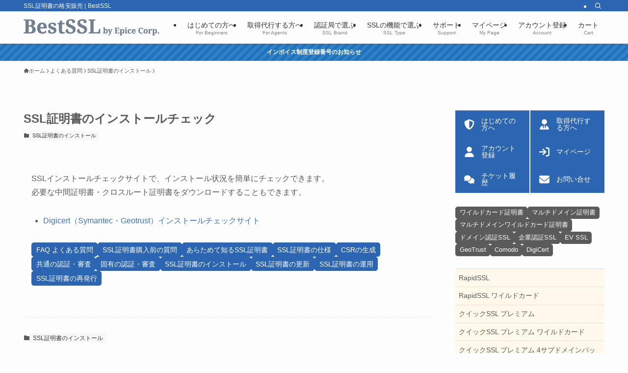

--- FILE ---
content_type: text/html; charset=UTF-8
request_url: https://www.bestssl.net/faq/install-check/
body_size: 20688
content:
<!DOCTYPE html>
<html lang="ja" data-loaded="false" data-scrolled="false" data-spmenu="closed">
<head>
<meta charset="utf-8">
<meta name="format-detection" content="telephone=no">
<meta http-equiv="X-UA-Compatible" content="IE=edge">
<meta name="viewport" content="width=device-width, viewport-fit=cover">
<!-- Google Tag Manager -->
<script data-swldelayedjs="[data-uri]"></script>
<!-- End Google Tag Manager -->
  <title>SSL証明書のインストールチェック | BestSSL</title>
<meta name='robots' content='max-image-preview:large'/>

<!-- SEO SIMPLE PACK 3.6.2 -->
<meta name="description" content="SSLインストールチェックサイトで、インストール状況を簡単にチェックできます。必要な中間証明書・クロスルート証明書をダウンロードすることもできます。Digicert（Symantec・Geotrust）インストールチェックサイト">
<meta name="keywords" content="SSL証明書,GeoTrust,Comodo,Sectigo,DigiCert,格安,販売,取得,更新,発行">
<link rel="canonical" href="https://www.bestssl.net/faq/install-check/">
<meta property="og:locale" content="ja_JP">
<meta property="og:type" content="article">
<meta property="og:image" content="https://www.bestssl.net/wp-content/uploads/catch-bestssl.webp">
<meta property="og:title" content="SSL証明書のインストールチェック | BestSSL">
<meta property="og:description" content="SSLインストールチェックサイトで、インストール状況を簡単にチェックできます。必要な中間証明書・クロスルート証明書をダウンロードすることもできます。Digicert（Symantec・Geotrust）インストールチェックサイト">
<meta property="og:url" content="https://www.bestssl.net/faq/install-check/">
<meta property="og:site_name" content="BestSSL">
<meta name="twitter:card" content="summary_large_image">
<!-- Google Analytics (gtag.js) -->
<script async data-swldelayedjs="https://www.googletagmanager.com/gtag/js?id=G-75NMKBS7PP"></script>
<script data-swldelayedjs="[data-uri]"></script>
	<!-- / SEO SIMPLE PACK -->

<style id='wp-img-auto-sizes-contain-inline-css' type='text/css'>img:is([sizes=auto i],[sizes^="auto," i]){contain-intrinsic-size:3000px 1500px}</style>
<style id='wp-block-paragraph-inline-css' type='text/css'>.is-small-text{font-size:.875em}.is-regular-text{font-size:1em}.is-large-text{font-size:2.25em}.is-larger-text{font-size:3em}.has-drop-cap:not(:focus):first-letter{float:left;font-size:8.4em;font-style:normal;font-weight:100;line-height:.68;margin:.05em .1em 0 0;text-transform:uppercase}body.rtl .has-drop-cap:not(:focus):first-letter{float:none;margin-left:.1em}p.has-drop-cap.has-background{overflow:hidden}:root :where(p.has-background){padding:1.25em 2.375em}:where(p.has-text-color:not(.has-link-color)) a{color:inherit}p.has-text-align-left[style*="writing-mode:vertical-lr"],p.has-text-align-right[style*="writing-mode:vertical-rl"]{rotate:180deg}</style>
<style id='wp-block-list-inline-css' type='text/css'>ol,ul{box-sizing:border-box}:root :where(.wp-block-list.has-background){padding:1.25em 2.375em}</style>
<style id='wp-block-image-inline-css' type='text/css'>.wp-block-image>a,.wp-block-image>figure>a{display:inline-block}.wp-block-image img{box-sizing:border-box;height:auto;max-width:100%;vertical-align:bottom}@media not (prefers-reduced-motion){.wp-block-image img.hide{visibility:hidden}.wp-block-image img.show{animation:show-content-image .4s}}.wp-block-image[style*="border-radius"] img,.wp-block-image[style*="border-radius"]>a{border-radius:inherit}.wp-block-image.has-custom-border img{box-sizing:border-box}.wp-block-image.aligncenter{text-align:center}.wp-block-image.alignfull>a,.wp-block-image.alignwide>a{width:100%}.wp-block-image.alignfull img,.wp-block-image.alignwide img{height:auto;width:100%}.wp-block-image .aligncenter,.wp-block-image .alignleft,.wp-block-image .alignright,.wp-block-image.aligncenter,.wp-block-image.alignleft,.wp-block-image.alignright{display:table}.wp-block-image .aligncenter>figcaption,.wp-block-image .alignleft>figcaption,.wp-block-image .alignright>figcaption,.wp-block-image.aligncenter>figcaption,.wp-block-image.alignleft>figcaption,.wp-block-image.alignright>figcaption{caption-side:bottom;display:table-caption}.wp-block-image .alignleft{float:left;margin:.5em 1em .5em 0}.wp-block-image .alignright{float:right;margin:.5em 0 .5em 1em}.wp-block-image .aligncenter{margin-left:auto;margin-right:auto}.wp-block-image :where(figcaption){margin-bottom:1em;margin-top:.5em}.wp-block-image.is-style-circle-mask img{border-radius:9999px}@supports ((-webkit-mask-image:none) or (mask-image:none)) or (-webkit-mask-image:none){.wp-block-image.is-style-circle-mask img{border-radius:0;-webkit-mask-image:url('data:image/svg+xml;utf8,<svg viewBox="0 0 100 100" xmlns="http://www.w3.org/2000/svg"><circle cx="50" cy="50" r="50"/></svg>');mask-image:url('data:image/svg+xml;utf8,<svg viewBox="0 0 100 100" xmlns="http://www.w3.org/2000/svg"><circle cx="50" cy="50" r="50"/></svg>');mask-mode:alpha;-webkit-mask-position:center;mask-position:center;-webkit-mask-repeat:no-repeat;mask-repeat:no-repeat;-webkit-mask-size:contain;mask-size:contain}}:root :where(.wp-block-image.is-style-rounded img,.wp-block-image .is-style-rounded img){border-radius:9999px}.wp-block-image figure{margin:0}.wp-lightbox-container{display:flex;flex-direction:column;position:relative}.wp-lightbox-container img{cursor:zoom-in}.wp-lightbox-container img:hover+button{opacity:1}.wp-lightbox-container button{align-items:center;backdrop-filter:blur(16px) saturate(180%);background-color:#5a5a5a40;border:none;border-radius:4px;cursor:zoom-in;display:flex;height:20px;justify-content:center;opacity:0;padding:0;position:absolute;right:16px;text-align:center;top:16px;width:20px;z-index:100}@media not (prefers-reduced-motion){.wp-lightbox-container button{transition:opacity .2s ease}}.wp-lightbox-container button:focus-visible{outline:3px auto #5a5a5a40;outline:3px auto -webkit-focus-ring-color;outline-offset:3px}.wp-lightbox-container button:hover{cursor:pointer;opacity:1}.wp-lightbox-container button:focus{opacity:1}.wp-lightbox-container button:focus,.wp-lightbox-container button:hover,.wp-lightbox-container button:not(:hover):not(:active):not(.has-background){background-color:#5a5a5a40;border:none}.wp-lightbox-overlay{box-sizing:border-box;cursor:zoom-out;height:100vh;left:0;overflow:hidden;position:fixed;top:0;visibility:hidden;width:100%;z-index:100000}.wp-lightbox-overlay .close-button{align-items:center;cursor:pointer;display:flex;justify-content:center;min-height:40px;min-width:40px;padding:0;position:absolute;right:calc(env(safe-area-inset-right) + 16px);top:calc(env(safe-area-inset-top) + 16px);z-index:5000000}.wp-lightbox-overlay .close-button:focus,.wp-lightbox-overlay .close-button:hover,.wp-lightbox-overlay .close-button:not(:hover):not(:active):not(.has-background){background:none;border:none}.wp-lightbox-overlay .lightbox-image-container{height:var(--wp--lightbox-container-height);left:50%;overflow:hidden;position:absolute;top:50%;transform:translate(-50%,-50%);transform-origin:top left;width:var(--wp--lightbox-container-width);z-index:9999999999}.wp-lightbox-overlay .wp-block-image{align-items:center;box-sizing:border-box;display:flex;height:100%;justify-content:center;margin:0;position:relative;transform-origin:0 0;width:100%;z-index:3000000}.wp-lightbox-overlay .wp-block-image img{height:var(--wp--lightbox-image-height);min-height:var(--wp--lightbox-image-height);min-width:var(--wp--lightbox-image-width);width:var(--wp--lightbox-image-width)}.wp-lightbox-overlay .wp-block-image figcaption{display:none}.wp-lightbox-overlay button{background:none;border:none}.wp-lightbox-overlay .scrim{background-color:#fff;height:100%;opacity:.9;position:absolute;width:100%;z-index:2000000}.wp-lightbox-overlay.active{visibility:visible}@media not (prefers-reduced-motion){.wp-lightbox-overlay.active{animation:turn-on-visibility .25s both}.wp-lightbox-overlay.active img{animation:turn-on-visibility .35s both}.wp-lightbox-overlay.show-closing-animation:not(.active){animation:turn-off-visibility .35s both}.wp-lightbox-overlay.show-closing-animation:not(.active) img{animation:turn-off-visibility .25s both}.wp-lightbox-overlay.zoom.active{animation:none;opacity:1;visibility:visible}.wp-lightbox-overlay.zoom.active .lightbox-image-container{animation:lightbox-zoom-in .4s}.wp-lightbox-overlay.zoom.active .lightbox-image-container img{animation:none}.wp-lightbox-overlay.zoom.active .scrim{animation:turn-on-visibility .4s forwards}.wp-lightbox-overlay.zoom.show-closing-animation:not(.active){animation:none}.wp-lightbox-overlay.zoom.show-closing-animation:not(.active) .lightbox-image-container{animation:lightbox-zoom-out .4s}.wp-lightbox-overlay.zoom.show-closing-animation:not(.active) .lightbox-image-container img{animation:none}.wp-lightbox-overlay.zoom.show-closing-animation:not(.active) .scrim{animation:turn-off-visibility .4s forwards}}@keyframes show-content-image{0%{visibility:hidden}99%{visibility:hidden}to{visibility:visible}}@keyframes turn-on-visibility{0%{opacity:0}to{opacity:1}}@keyframes turn-off-visibility{0%{opacity:1;visibility:visible}99%{opacity:0;visibility:visible}to{opacity:0;visibility:hidden}}@keyframes lightbox-zoom-in{0%{transform:translate(calc((-100vw + var(--wp--lightbox-scrollbar-width))/2 + var(--wp--lightbox-initial-left-position)),calc(-50vh + var(--wp--lightbox-initial-top-position))) scale(var(--wp--lightbox-scale))}to{transform:translate(-50%,-50%) scale(1)}}@keyframes lightbox-zoom-out{0%{transform:translate(-50%,-50%) scale(1);visibility:visible}99%{visibility:visible}to{transform:translate(calc((-100vw + var(--wp--lightbox-scrollbar-width))/2 + var(--wp--lightbox-initial-left-position)),calc(-50vh + var(--wp--lightbox-initial-top-position))) scale(var(--wp--lightbox-scale));visibility:hidden}}</style>
<style id='wp-block-library-inline-css' type='text/css'>:root{--wp-block-synced-color:#7a00df;--wp-block-synced-color--rgb:122 , 0 , 223;--wp-bound-block-color:var(--wp-block-synced-color);--wp-editor-canvas-background:#ddd;--wp-admin-theme-color:#007cba;--wp-admin-theme-color--rgb:0 , 124 , 186;--wp-admin-theme-color-darker-10:#006ba1;--wp-admin-theme-color-darker-10--rgb:0 , 107 , 160.5;--wp-admin-theme-color-darker-20:#005a87;--wp-admin-theme-color-darker-20--rgb:0 , 90 , 135;--wp-admin-border-width-focus:2px}@media (min-resolution:192dpi){:root{--wp-admin-border-width-focus:1.5px}}.wp-element-button{cursor:pointer}:root .has-very-light-gray-background-color{background-color:#eee}:root .has-very-dark-gray-background-color{background-color:#313131}:root .has-very-light-gray-color{color:#eee}:root .has-very-dark-gray-color{color:#313131}:root .has-vivid-green-cyan-to-vivid-cyan-blue-gradient-background{background:linear-gradient(135deg,#00d084,#0693e3)}:root .has-purple-crush-gradient-background{background:linear-gradient(135deg,#34e2e4,#4721fb 50%,#ab1dfe)}:root .has-hazy-dawn-gradient-background{background:linear-gradient(135deg,#faaca8,#dad0ec)}:root .has-subdued-olive-gradient-background{background:linear-gradient(135deg,#fafae1,#67a671)}:root .has-atomic-cream-gradient-background{background:linear-gradient(135deg,#fdd79a,#004a59)}:root .has-nightshade-gradient-background{background:linear-gradient(135deg,#330968,#31cdcf)}:root .has-midnight-gradient-background{background:linear-gradient(135deg,#020381,#2874fc)}:root{--wp--preset--font-size--normal:16px;--wp--preset--font-size--huge:42px}.has-regular-font-size{font-size:1em}.has-larger-font-size{font-size:2.625em}.has-normal-font-size{font-size:var(--wp--preset--font-size--normal)}.has-huge-font-size{font-size:var(--wp--preset--font-size--huge)}.has-text-align-center{text-align:center}.has-text-align-left{text-align:left}.has-text-align-right{text-align:right}.has-fit-text{white-space:nowrap!important}#end-resizable-editor-section{display:none}.aligncenter{clear:both}.items-justified-left{justify-content:flex-start}.items-justified-center{justify-content:center}.items-justified-right{justify-content:flex-end}.items-justified-space-between{justify-content:space-between}.screen-reader-text{border:0;clip-path:inset(50%);height:1px;margin:-1px;overflow:hidden;padding:0;position:absolute;width:1px;word-wrap:normal!important}.screen-reader-text:focus{background-color:#ddd;clip-path:none;color:#444;display:block;font-size:1em;height:auto;left:5px;line-height:normal;padding:15px 23px 14px;text-decoration:none;top:5px;width:auto;z-index:100000}html :where(.has-border-color){border-style:solid}html :where([style*=border-top-color]){border-top-style:solid}html :where([style*=border-right-color]){border-right-style:solid}html :where([style*=border-bottom-color]){border-bottom-style:solid}html :where([style*=border-left-color]){border-left-style:solid}html :where([style*=border-width]){border-style:solid}html :where([style*=border-top-width]){border-top-style:solid}html :where([style*=border-right-width]){border-right-style:solid}html :where([style*=border-bottom-width]){border-bottom-style:solid}html :where([style*=border-left-width]){border-left-style:solid}html :where(img[class*=wp-image-]){height:auto;max-width:100%}:where(figure){margin:0 0 1em}html :where(.is-position-sticky){--wp-admin--admin-bar--position-offset:var(--wp-admin--admin-bar--height,0)}@media screen and (max-width:600px){html :where(.is-position-sticky){--wp-admin--admin-bar--position-offset:0}}</style><style id='global-styles-inline-css' type='text/css'>:root{--wp--preset--aspect-ratio--square:1;--wp--preset--aspect-ratio--4-3: 4/3;--wp--preset--aspect-ratio--3-4: 3/4;--wp--preset--aspect-ratio--3-2: 3/2;--wp--preset--aspect-ratio--2-3: 2/3;--wp--preset--aspect-ratio--16-9: 16/9;--wp--preset--aspect-ratio--9-16: 9/16;--wp--preset--color--black:#000;--wp--preset--color--cyan-bluish-gray:#abb8c3;--wp--preset--color--white:#fff;--wp--preset--color--pale-pink:#f78da7;--wp--preset--color--vivid-red:#cf2e2e;--wp--preset--color--luminous-vivid-orange:#ff6900;--wp--preset--color--luminous-vivid-amber:#fcb900;--wp--preset--color--light-green-cyan:#7bdcb5;--wp--preset--color--vivid-green-cyan:#00d084;--wp--preset--color--pale-cyan-blue:#8ed1fc;--wp--preset--color--vivid-cyan-blue:#0693e3;--wp--preset--color--vivid-purple:#9b51e0;--wp--preset--color--swl-main:var(--color_main);--wp--preset--color--swl-main-thin:var(--color_main_thin);--wp--preset--color--swl-gray:var(--color_gray);--wp--preset--color--swl-deep-01:var(--color_deep01);--wp--preset--color--swl-deep-02:var(--color_deep02);--wp--preset--color--swl-deep-03:var(--color_deep03);--wp--preset--color--swl-deep-04:var(--color_deep04);--wp--preset--color--swl-pale-01:var(--color_pale01);--wp--preset--color--swl-pale-02:var(--color_pale02);--wp--preset--color--swl-pale-03:var(--color_pale03);--wp--preset--color--swl-pale-04:var(--color_pale04);--wp--preset--gradient--vivid-cyan-blue-to-vivid-purple:linear-gradient(135deg,#0693e3 0%,#9b51e0 100%);--wp--preset--gradient--light-green-cyan-to-vivid-green-cyan:linear-gradient(135deg,#7adcb4 0%,#00d082 100%);--wp--preset--gradient--luminous-vivid-amber-to-luminous-vivid-orange:linear-gradient(135deg,#fcb900 0%,#ff6900 100%);--wp--preset--gradient--luminous-vivid-orange-to-vivid-red:linear-gradient(135deg,#ff6900 0%,#cf2e2e 100%);--wp--preset--gradient--very-light-gray-to-cyan-bluish-gray:linear-gradient(135deg,#eee 0%,#a9b8c3 100%);--wp--preset--gradient--cool-to-warm-spectrum:linear-gradient(135deg,#4aeadc 0%,#9778d1 20%,#cf2aba 40%,#ee2c82 60%,#fb6962 80%,#fef84c 100%);--wp--preset--gradient--blush-light-purple:linear-gradient(135deg,#ffceec 0%,#9896f0 100%);--wp--preset--gradient--blush-bordeaux:linear-gradient(135deg,#fecda5 0%,#fe2d2d 50%,#6b003e 100%);--wp--preset--gradient--luminous-dusk:linear-gradient(135deg,#ffcb70 0%,#c751c0 50%,#4158d0 100%);--wp--preset--gradient--pale-ocean:linear-gradient(135deg,#fff5cb 0%,#b6e3d4 50%,#33a7b5 100%);--wp--preset--gradient--electric-grass:linear-gradient(135deg,#caf880 0%,#71ce7e 100%);--wp--preset--gradient--midnight:linear-gradient(135deg,#020381 0%,#2874fc 100%);--wp--preset--font-size--small:.9em;--wp--preset--font-size--medium:1.1em;--wp--preset--font-size--large:1.25em;--wp--preset--font-size--x-large:42px;--wp--preset--font-size--xs:.75em;--wp--preset--font-size--huge:1.6em;--wp--preset--spacing--20:.44rem;--wp--preset--spacing--30:.67rem;--wp--preset--spacing--40:1rem;--wp--preset--spacing--50:1.5rem;--wp--preset--spacing--60:2.25rem;--wp--preset--spacing--70:3.38rem;--wp--preset--spacing--80:5.06rem;--wp--preset--shadow--natural:6px 6px 9px rgba(0,0,0,.2);--wp--preset--shadow--deep:12px 12px 50px rgba(0,0,0,.4);--wp--preset--shadow--sharp:6px 6px 0 rgba(0,0,0,.2);--wp--preset--shadow--outlined:6px 6px 0 -3px #fff , 6px 6px #000;--wp--preset--shadow--crisp:6px 6px 0 #000}:where(.is-layout-flex){gap:.5em}:where(.is-layout-grid){gap:.5em}body .is-layout-flex{display:flex}.is-layout-flex{flex-wrap:wrap;align-items:center}.is-layout-flex > :is(*, div){margin:0}body .is-layout-grid{display:grid}.is-layout-grid > :is(*, div){margin:0}:where(.wp-block-columns.is-layout-flex){gap:2em}:where(.wp-block-columns.is-layout-grid){gap:2em}:where(.wp-block-post-template.is-layout-flex){gap:1.25em}:where(.wp-block-post-template.is-layout-grid){gap:1.25em}.has-black-color{color:var(--wp--preset--color--black)!important}.has-cyan-bluish-gray-color{color:var(--wp--preset--color--cyan-bluish-gray)!important}.has-white-color{color:var(--wp--preset--color--white)!important}.has-pale-pink-color{color:var(--wp--preset--color--pale-pink)!important}.has-vivid-red-color{color:var(--wp--preset--color--vivid-red)!important}.has-luminous-vivid-orange-color{color:var(--wp--preset--color--luminous-vivid-orange)!important}.has-luminous-vivid-amber-color{color:var(--wp--preset--color--luminous-vivid-amber)!important}.has-light-green-cyan-color{color:var(--wp--preset--color--light-green-cyan)!important}.has-vivid-green-cyan-color{color:var(--wp--preset--color--vivid-green-cyan)!important}.has-pale-cyan-blue-color{color:var(--wp--preset--color--pale-cyan-blue)!important}.has-vivid-cyan-blue-color{color:var(--wp--preset--color--vivid-cyan-blue)!important}.has-vivid-purple-color{color:var(--wp--preset--color--vivid-purple)!important}.has-black-background-color{background-color:var(--wp--preset--color--black)!important}.has-cyan-bluish-gray-background-color{background-color:var(--wp--preset--color--cyan-bluish-gray)!important}.has-white-background-color{background-color:var(--wp--preset--color--white)!important}.has-pale-pink-background-color{background-color:var(--wp--preset--color--pale-pink)!important}.has-vivid-red-background-color{background-color:var(--wp--preset--color--vivid-red)!important}.has-luminous-vivid-orange-background-color{background-color:var(--wp--preset--color--luminous-vivid-orange)!important}.has-luminous-vivid-amber-background-color{background-color:var(--wp--preset--color--luminous-vivid-amber)!important}.has-light-green-cyan-background-color{background-color:var(--wp--preset--color--light-green-cyan)!important}.has-vivid-green-cyan-background-color{background-color:var(--wp--preset--color--vivid-green-cyan)!important}.has-pale-cyan-blue-background-color{background-color:var(--wp--preset--color--pale-cyan-blue)!important}.has-vivid-cyan-blue-background-color{background-color:var(--wp--preset--color--vivid-cyan-blue)!important}.has-vivid-purple-background-color{background-color:var(--wp--preset--color--vivid-purple)!important}.has-black-border-color{border-color:var(--wp--preset--color--black)!important}.has-cyan-bluish-gray-border-color{border-color:var(--wp--preset--color--cyan-bluish-gray)!important}.has-white-border-color{border-color:var(--wp--preset--color--white)!important}.has-pale-pink-border-color{border-color:var(--wp--preset--color--pale-pink)!important}.has-vivid-red-border-color{border-color:var(--wp--preset--color--vivid-red)!important}.has-luminous-vivid-orange-border-color{border-color:var(--wp--preset--color--luminous-vivid-orange)!important}.has-luminous-vivid-amber-border-color{border-color:var(--wp--preset--color--luminous-vivid-amber)!important}.has-light-green-cyan-border-color{border-color:var(--wp--preset--color--light-green-cyan)!important}.has-vivid-green-cyan-border-color{border-color:var(--wp--preset--color--vivid-green-cyan)!important}.has-pale-cyan-blue-border-color{border-color:var(--wp--preset--color--pale-cyan-blue)!important}.has-vivid-cyan-blue-border-color{border-color:var(--wp--preset--color--vivid-cyan-blue)!important}.has-vivid-purple-border-color{border-color:var(--wp--preset--color--vivid-purple)!important}.has-vivid-cyan-blue-to-vivid-purple-gradient-background{background:var(--wp--preset--gradient--vivid-cyan-blue-to-vivid-purple)!important}.has-light-green-cyan-to-vivid-green-cyan-gradient-background{background:var(--wp--preset--gradient--light-green-cyan-to-vivid-green-cyan)!important}.has-luminous-vivid-amber-to-luminous-vivid-orange-gradient-background{background:var(--wp--preset--gradient--luminous-vivid-amber-to-luminous-vivid-orange)!important}.has-luminous-vivid-orange-to-vivid-red-gradient-background{background:var(--wp--preset--gradient--luminous-vivid-orange-to-vivid-red)!important}.has-very-light-gray-to-cyan-bluish-gray-gradient-background{background:var(--wp--preset--gradient--very-light-gray-to-cyan-bluish-gray)!important}.has-cool-to-warm-spectrum-gradient-background{background:var(--wp--preset--gradient--cool-to-warm-spectrum)!important}.has-blush-light-purple-gradient-background{background:var(--wp--preset--gradient--blush-light-purple)!important}.has-blush-bordeaux-gradient-background{background:var(--wp--preset--gradient--blush-bordeaux)!important}.has-luminous-dusk-gradient-background{background:var(--wp--preset--gradient--luminous-dusk)!important}.has-pale-ocean-gradient-background{background:var(--wp--preset--gradient--pale-ocean)!important}.has-electric-grass-gradient-background{background:var(--wp--preset--gradient--electric-grass)!important}.has-midnight-gradient-background{background:var(--wp--preset--gradient--midnight)!important}.has-small-font-size{font-size:var(--wp--preset--font-size--small)!important}.has-medium-font-size{font-size:var(--wp--preset--font-size--medium)!important}.has-large-font-size{font-size:var(--wp--preset--font-size--large)!important}.has-x-large-font-size{font-size:var(--wp--preset--font-size--x-large)!important}</style>

<link rel='stylesheet' id='swell-icons-css' href='https://www.bestssl.net/wp-content/themes/swell/build/css/swell-icons.css?ver=2.16.0' type='text/css' media='all'/>
<link rel='stylesheet' id='main_style-css' href='https://www.bestssl.net/wp-content/themes/swell/build/css/main.css?ver=2.16.0' type='text/css' media='all'/>
<style id='main_style-inline-css' type='text/css'>swl-format-1{background:#ef866b}</style>
<link rel='stylesheet' id='swell_widget/dropdown-css' href='https://www.bestssl.net/wp-content/themes/swell/build/css/modules/blocks/widget-dropdown.css?ver=2.16.0' type='text/css' media='all'/>
<link rel='stylesheet' id='swell_loos/box-menu-css' href='https://www.bestssl.net/wp-content/themes/swell/build/gutenberg/blocks/box-menu/style-index.css?ver=2.16.0' type='text/css' media='all'/>
<link rel='stylesheet' id='swell_loos/link-list-css' href='https://www.bestssl.net/wp-content/themes/swell/build/gutenberg/blocks/link-list/style-index.css?ver=2.16.0' type='text/css' media='all'/>
<style id='swell_custom-inline-css' type='text/css'>:root{--swl-fz--content:4vw;--swl-font_family:"Helvetica Neue" , Arial , "Hiragino Kaku Gothic ProN" , "Hiragino Sans" , Meiryo , sans-serif;--swl-font_weight:400;--color_main:#2c66b2;--color_text:#5b5b5b;--color_link:#4072b3;--color_htag:#2c66b2;--color_bg:#fdfdfd;--color_gradient1:#d8ffff;--color_gradient2:#87e7ff;--color_main_thin:rgba(55,128,223,.05);--color_main_dark:rgba(33,77,134,1);--color_list_check:#2c66b2;--color_list_num:#517d99;--color_list_good:#77af9c;--color_list_triangle:#ffc042;--color_list_bad:#ee817b;--color_faq_q:#d55656;--color_faq_a:#6599b7;--color_icon_good:#37ab9d;--color_icon_good_bg:#ecffe9;--color_icon_bad:#517d99;--color_icon_bad_bg:#eafaff;--color_icon_info:#ee817b;--color_icon_info_bg:#fcecea;--color_icon_announce:#ffa537;--color_icon_announce_bg:#fff5f0;--color_icon_pen:#7a7a7a;--color_icon_pen_bg:#f7f7f7;--color_icon_book:#787364;--color_icon_book_bg:#f8f6ef;--color_icon_point:#f99f48;--color_icon_check:#77af9c;--color_icon_batsu:#eb8686;--color_icon_hatena:#5295cc;--color_icon_caution:#ffc042;--color_icon_memo:#84878a;--color_deep01:#ea7070;--color_deep02:#4072b3;--color_deep03:#44af8c;--color_deep04:#f99231;--color_pale01:#ea9898;--color_pale02:#6f92c6;--color_pale03:#64af9a;--color_pale04:#f9dab6;--color_mark_blue:#b7e3ff;--color_mark_green:#bfe9db;--color_mark_yellow:#fcf69f;--color_mark_orange:#ffeed5;--border01:solid 1px var(--color_border);--border02:double 4px var(--color_border);--border03:dashed 2px var(--color_border);--border04:solid 4px var(--color_gray);--card_posts_thumb_ratio:56.25%;--list_posts_thumb_ratio:61.805%;--big_posts_thumb_ratio:56.25%;--thumb_posts_thumb_ratio:61.805%;--blogcard_thumb_ratio:56.25%;--color_header_bg:#fdfdfd;--color_header_text:#333;--color_footer_bg:#fff;--color_footer_text:#333;--container_size:1200px;--article_size:1200px;--logo_size_sp:40px;--logo_size_pc:34px;--logo_size_pcfix:34px}.swl-cell-bg[data-icon="doubleCircle"]{--cell-icon-color:#ffc977}.swl-cell-bg[data-icon="circle"]{--cell-icon-color:#94e29c}.swl-cell-bg[data-icon="triangle"]{--cell-icon-color:#eeda2f}.swl-cell-bg[data-icon="close"]{--cell-icon-color:#ec9191}.swl-cell-bg[data-icon="hatena"]{--cell-icon-color:#93c9da}.swl-cell-bg[data-icon="check"]{--cell-icon-color:#94e29c}.swl-cell-bg[data-icon="line"]{--cell-icon-color:#9b9b9b}.cap_box[data-colset="col1"]{--capbox-color:#ef5d39;--capbox-color--bg:#fff8eb}.cap_box[data-colset="col2"]{--capbox-color:#5b86c6;--capbox-color--bg:#edf5ff}.cap_box[data-colset="col3"]{--capbox-color:#0caf79;--capbox-color--bg:#f4f9f7}.red_{--the-btn-color:#f99f48;--the-btn-color2:#ffbc49;--the-solid-shadow:rgba(187,119,54,1)}.blue_{--the-btn-color:#517d99;--the-btn-color2:#35eaff;--the-solid-shadow:rgba(61,94,115,1)}.green_{--the-btn-color:#77af9c;--the-btn-color2:#7bf7bd;--the-solid-shadow:rgba(89,131,117,1)}.is-style-btn_normal,.is-style-btn_shiny{--the-btn-bg:linear-gradient(100deg,var(--the-btn-color) 0%,var(--the-btn-color2) 100%)}.is-style-btn_normal{--the-btn-radius:4px}.is-style-btn_solid{--the-btn-radius:4px}.is-style-btn_shiny{--the-btn-radius:4px}.is-style-btn_line{--the-btn-radius:4px}.post_content blockquote{padding:1.5em 3em}.post_content blockquote::before,.post_content blockquote::after{content:"\00201c";display:inline-block;position:absolute;font-size:6em;color:rgba(200,200,200,.4)}.post_content blockquote::before{font-family:Arial,Helvetica,sans-serif;top:4px;left:8px}.post_content blockquote::after{transform:rotate(180deg);font-family:Arial,Helvetica,sans-serif;bottom:4px;right:8px}.mark_blue{background:-webkit-linear-gradient(transparent 64%,var(--color_mark_blue) 0%);background:linear-gradient(transparent 64%,var(--color_mark_blue) 0%)}.mark_green{background:-webkit-linear-gradient(transparent 64%,var(--color_mark_green) 0%);background:linear-gradient(transparent 64%,var(--color_mark_green) 0%)}.mark_yellow{background:-webkit-linear-gradient(transparent 64%,var(--color_mark_yellow) 0%);background:linear-gradient(transparent 64%,var(--color_mark_yellow) 0%)}.mark_orange{background:-webkit-linear-gradient(transparent 64%,var(--color_mark_orange) 0%);background:linear-gradient(transparent 64%,var(--color_mark_orange) 0%)}[class*="is-style-icon_"]{color:#333;border-width:0}[class*="is-style-big_icon_"]{border-width:2px;border-style:solid}[data-col="gray"] .c-balloon__text{background:#f7f7f7;border-color:#ccc}[data-col="gray"] .c-balloon__before{border-right-color:#f7f7f7}[data-col="green"] .c-balloon__text{background:#bfe9db;border-color:#6ac1b7}[data-col="green"] .c-balloon__before{border-right-color:#bfe9db}[data-col="blue"] .c-balloon__text{background:#eef9ff;border-color:#aad6ec}[data-col="blue"] .c-balloon__before{border-right-color:#eef9ff}[data-col="red"] .c-balloon__text{background:#fcecea;border-color:#ee817b}[data-col="red"] .c-balloon__before{border-right-color:#fcecea}[data-col="yellow"] .c-balloon__text{background:#f9f7d2;border-color:#fbe593}[data-col="yellow"] .c-balloon__before{border-right-color:#f9f7d2}.-type-list2 .p-postList__body::after,.-type-big .p-postList__body::after{content:"READ MORE »"}.c-postThumb__cat{background-color:#2c66b2;color:#fff;background-image:repeating-linear-gradient(-45deg,rgba(255,255,255,.1),rgba(255,255,255,.1) 6px,transparent 6px,transparent 12px)}.post_content h2:where(:not([class^="swell-block-"]):not(.faq_q):not(.p-postList__title)){border-left:solid 8px var(--color_htag);padding:.75em 1em;background:rgba(44,102,178,.03)}.post_content h2:where(:not([class^="swell-block-"]):not(.faq_q):not(.p-postList__title))::before{position:absolute;display:block;pointer-events:none}.post_content h3:where(:not([class^="swell-block-"]):not(.faq_q):not(.p-postList__title)){padding:0 .5em .5em}.post_content h3:where(:not([class^="swell-block-"]):not(.faq_q):not(.p-postList__title))::before{content:"";width:100%;height:2px;background:repeating-linear-gradient(90deg,var(--color_htag) 0%,var(--color_htag) 29.3%,rgba(55,128,223,.2) 29.3%,rgba(55,128,223,.2) 100%)}.post_content h4:where(:not([class^="swell-block-"]):not(.faq_q):not(.p-postList__title)){padding:0 0 0 16px;border-left:solid 2px var(--color_htag)}.post_content h2.is-style-section_ttl{padding-bottom:.75em}.post_content h2.is-style-section_ttl::after{position:absolute;top:auto;bottom:0;left:calc(50% - 1.25em);right:auto;display:block;width:2.5em;height:1px;border-radius:2px;pointer-events:none;background:currentColor;content:"";background:#1e73be}.post_content h2.is-style-section_ttl.has-text-align-left::after{left:0;right:auto}.post_content h2.is-style-section_ttl.has-text-align-right::after{left:auto;right:0}.l-header{box-shadow:0 1px 4px rgba(0,0,0,.12)}.l-header__bar{color:#fff;background:var(--color_main)}.c-gnav a::after{background:var(--color_main);width:100%;height:2px;transform:scaleX(0)}.p-spHeadMenu .menu-item.-current{border-bottom-color:var(--color_main)}.c-gnav>li:hover>a::after,.c-gnav>.-current>a::after{transform:scaleX(1)}.c-gnav .sub-menu{color:#fff;background:var(--color_main)}.l-fixHeader::before{opacity:1}.c-infoBar{color:#fff;background-color:#1e73be}.c-infoBar__text{font-size:3vw}.c-infoBar__btn{background-color:var(--color_main)!important}#pagetop{border-radius:50%}#fix_tocbtn{border-radius:50%}#before_footer_widget{margin-bottom:0}.c-widget__title.-spmenu{padding:.5em .75em;border-radius:var(--swl-radius--2,0);background:var(--color_main);color:#fff}.c-widget__title.-footer{padding:.5em}.c-widget__title.-footer::before{content:"";bottom:0;left:0;width:40%;z-index:1;background:var(--color_main)}.c-widget__title.-footer::after{content:"";bottom:0;left:0;width:100%;background:var(--color_border)}.c-secTitle{padding:.5em}.c-secTitle::before{content:"";bottom:0;left:0;width:40%;z-index:1;background:var(--color_main)}.c-secTitle::after{content:"";bottom:0;left:0;width:100%;background:var(--color_border)}.p-spMenu{color:#333}.p-spMenu__inner::before{background:#fdfdfd;opacity:1}.p-spMenu__overlay{background:#000;opacity:.6}[class*="page-numbers"]{border-radius:50%;margin:4px;color:var(--color_main);border:solid 1px var(--color_main)}a{text-decoration:none}.l-topTitleArea.c-filterLayer::before{background-color:#000;opacity:.4;content:""}@media screen and (min-width:960px){:root{}}@media screen and (max-width:959px){:root{}.l-header__logo{margin-right:auto}.l-header__inner{-webkit-box-pack:end;-webkit-justify-content:flex-end;justify-content:flex-end}}@media screen and (min-width:600px){:root{--swl-fz--content:16px}.c-infoBar__text{font-size:12px}}@media screen and (max-width:599px){:root{}}@media (min-width:1408px){.alignwide{left:-100px;width:calc(100% + 200px)}}@media (max-width:1408px){.-sidebar-off .swell-block-fullWide__inner.l-container .alignwide{left:0;width:100%}}.l-fixHeader .l-fixHeader__gnav{order:0}[data-scrolled="true"] .l-fixHeader[data-ready]{opacity:1;-webkit-transform:translateY(0)!important;transform:translateY(0)!important;visibility:visible}.-body-solid .l-fixHeader{box-shadow:0 2px 4px var(--swl-color_shadow)}.l-fixHeader__inner{align-items:stretch;color:var(--color_header_text);display:flex;padding-bottom:0;padding-top:0;position:relative;z-index:1}.l-fixHeader__logo{align-items:center;display:flex;line-height:1;margin-right:24px;order:0;padding:16px 0}.c-infoBar{overflow:hidden;position:relative;width:100%}.c-infoBar.-bg-stripe:before{background-image:repeating-linear-gradient(-45deg,#fff 0 6px,transparent 6px 12px);content:"";display:block;opacity:.1}.c-infoBar__link{text-decoration:none;z-index:0}.c-infoBar__link,.c-infoBar__text{color:inherit;display:block;position:relative}.c-infoBar__text{font-weight:700;padding:8px 0;z-index:1}.c-infoBar__text.-flow-on{-webkit-animation:flowing_text 12s linear infinite;animation:flowing_text 12s linear infinite;-webkit-animation-duration:12s;animation-duration:12s;text-align:left;-webkit-transform:translateX(100%);transform:translateX(100%);white-space:nowrap}.c-infoBar__text.-flow-off{align-items:center;display:flex;flex-wrap:wrap;justify-content:center;text-align:center}.c-infoBar__btn{border-radius:40px;box-shadow:0 2px 4px var(--swl-color_shadow);color:#fff;display:block;font-size:.95em;line-height:2;margin-left:1em;min-width:1em;padding:0 1em;text-decoration:none;width:auto}@media (min-width:960px){.c-infoBar__text.-flow-on{-webkit-animation-duration:20s;animation-duration:20s}}@media (min-width:1200px){.c-infoBar__text.-flow-on{-webkit-animation-duration:24s;animation-duration:24s}}@media (min-width:1600px){.c-infoBar__text.-flow-on{-webkit-animation-duration:30s;animation-duration:30s}}:root{--swl-radius--2:2px;--swl-radius--4:4px;--swl-radius--8:8px}.c-categoryList__link,.c-tagList__link,.tag-cloud-link{border-radius:16px;padding:6px 10px}.-related .p-postList__thumb,.is-style-bg_gray,.is-style-bg_main,.is-style-bg_main_thin,.is-style-bg_stripe,.is-style-border_dg,.is-style-border_dm,.is-style-border_sg,.is-style-border_sm,.is-style-dent_box,.is-style-note_box,.is-style-stitch,[class*="is-style-big_icon_"],input[type="number"],input[type="text"],textarea{border-radius:4px}.-ps-style-img .p-postList__link,.-type-thumb .p-postList__link,.p-postList__thumb{border-radius:12px;overflow:hidden;z-index:0}.c-widget .-type-list.-w-ranking .p-postList__item:before{border-radius:16px;left:2px;top:2px}.c-widget .-type-card.-w-ranking .p-postList__item:before{border-radius:0 0 4px 4px}.c-postThumb__cat{border-radius:16px;margin:.5em;padding:0 8px}.cap_box_ttl{border-radius:2px 2px 0 0}.cap_box_content{border-radius:0 0 2px 2px}.cap_box.is-style-small_ttl .cap_box_content{border-radius:0 2px 2px 2px}.cap_box.is-style-inner .cap_box_content,.cap_box.is-style-onborder_ttl .cap_box_content,.cap_box.is-style-onborder_ttl2 .cap_box_content,.cap_box.is-style-onborder_ttl2 .cap_box_ttl,.cap_box.is-style-shadow{border-radius:2px}.is-style-more_btn a,.p-postList__body:after,.submit{border-radius:40px}@media (min-width:960px){#sidebar .-type-list .p-postList__thumb{border-radius:8px}}@media not all and (min-width:960px){.-ps-style-img .p-postList__link,.-type-thumb .p-postList__link,.p-postList__thumb{border-radius:8px}}.l-header__bar{position:relative;width:100%}.l-header__bar .c-catchphrase{color:inherit;font-size:12px;letter-spacing:var(--swl-letter_spacing,.2px);line-height:14px;margin-right:auto;overflow:hidden;padding:4px 0;white-space:nowrap;width:50%}.l-header__bar .c-iconList .c-iconList__link{margin:0;padding:4px 6px}.l-header__barInner{align-items:center;display:flex;justify-content:flex-end}@media (min-width:960px){.-series .l-header__inner{align-items:stretch;display:flex}.-series .l-header__logo{align-items:center;display:flex;flex-wrap:wrap;margin-right:24px;padding:16px 0}.-series .l-header__logo .c-catchphrase{font-size:13px;padding:4px 0}.-series .c-headLogo{margin-right:16px}.-series-right .l-header__inner{justify-content:space-between}.-series-right .c-gnavWrap{margin-left:auto}.-series-right .w-header{margin-left:12px}.-series-left .w-header{margin-left:auto}}@media (min-width:960px) and (min-width:600px){.-series .c-headLogo{max-width:400px}}.c-submenuToggleBtn:after{content:"";height:100%;left:0;position:absolute;top:0;width:100%;z-index:0}.c-submenuToggleBtn{cursor:pointer;display:block;height:2em;line-height:2;position:absolute;right:8px;text-align:center;top:50%;-webkit-transform:translateY(-50%);transform:translateY(-50%);width:2em;z-index:1}.c-submenuToggleBtn:before{content:"\e910";display:inline-block;font-family:icomoon;font-size:14px;transition:-webkit-transform .25s;transition:transform .25s;transition:transform .25s , -webkit-transform .25s}.c-submenuToggleBtn:after{border:1px solid;opacity:.15;transition:background-color .25s}.c-submenuToggleBtn.is-opened:before{-webkit-transform:rotate(-180deg);transform:rotate(-180deg)}.widget_categories>ul>.cat-item>a,.wp-block-categories-list>li>a{padding-left:1.75em}.c-listMenu a{padding:.75em .5em;position:relative}.c-gnav .sub-menu a:not(:last-child),.c-listMenu a:not(:last-child){padding-right:40px}.c-gnav .sub-menu .sub-menu{box-shadow:none}.c-gnav .sub-menu .sub-menu,.c-listMenu .children,.c-listMenu .sub-menu{height:0;margin:0;opacity:0;overflow:hidden;position:relative;transition:.25s}.c-gnav .sub-menu .sub-menu.is-opened,.c-listMenu .children.is-opened,.c-listMenu .sub-menu.is-opened{height:auto;opacity:1;visibility:visible}.c-gnav .sub-menu .sub-menu a,.c-listMenu .children a,.c-listMenu .sub-menu a{font-size:.9em;padding-left:1.5em}.c-gnav .sub-menu .sub-menu ul a,.c-listMenu .children ul a,.c-listMenu .sub-menu ul a{padding-left:2.25em}@media (min-width:600px){.c-submenuToggleBtn{height:28px;line-height:28px;transition:background-color .25s;width:28px}}@media (min-width:960px){.c-submenuToggleBtn:hover:after{background-color:currentcolor}}:root{--color_content_bg:var(--color_bg)}.c-widget__title.-side{padding:.5em}.c-widget__title.-side::before{content:"";bottom:0;left:0;width:40%;z-index:1;background:var(--color_main)}.c-widget__title.-side::after{content:"";bottom:0;left:0;width:100%;background:var(--color_border)}.c-shareBtns__item:not(:last-child){margin-right:4px}.c-shareBtns__btn{padding:8px 0}.single.-index-off .w-beforeToc{display:none}@media screen and (min-width:960px){:root{}.single .c-postTitle__date{display:none}}@media screen and (max-width:959px){:root{}.single .c-postTitle__date{display:none}}@media screen and (min-width:600px){:root{}}@media screen and (max-width:599px){:root{}}.swell-block-fullWide__inner.l-container{--swl-fw_inner_pad:var(--swl-pad_container,0)}@media (min-width:960px){.-sidebar-on .l-content .alignfull,.-sidebar-on .l-content .alignwide{left:-16px;width:calc(100% + 32px)}.swell-block-fullWide__inner.l-article{--swl-fw_inner_pad:var(--swl-pad_post_content,0)}.-sidebar-on .swell-block-fullWide__inner .alignwide{left:0;width:100%}.-sidebar-on .swell-block-fullWide__inner .alignfull{left:calc(0px - var(--swl-fw_inner_pad,0))!important;margin-left:0!important;margin-right:0!important;width:calc(100% + var(--swl-fw_inner_pad, 0)*2)!important}}@media screen and (min-width:1240px){.p-relatedPosts{display:flex;flex-wrap:wrap;justify-content:space-between}.p-relatedPosts .p-postList__item{width:49%}}.-index-off .p-toc,.swell-toc-placeholder:empty{display:none}.p-toc.-modal{height:100%;margin:0;overflow-y:auto;padding:0}#main_content .p-toc{border-radius:var(--swl-radius--2,0);margin:4em auto;max-width:800px}#sidebar .p-toc{margin-top:-.5em}.p-toc .__pn:before{content:none!important;counter-increment:none}.p-toc .__prev{margin:0 0 1em}.p-toc .__next{margin:1em 0 0}.p-toc.is-omitted:not([data-omit=ct]) [data-level="2"] .p-toc__childList{height:0;margin-bottom:-.5em;visibility:hidden}.p-toc.is-omitted:not([data-omit=nest]){position:relative}.p-toc.is-omitted:not([data-omit=nest]):before{background:linear-gradient(hsla(0,0%,100%,0),var(--color_bg));bottom:5em;content:"";height:4em;left:0;opacity:.75;pointer-events:none;position:absolute;width:100%;z-index:1}.p-toc.is-omitted:not([data-omit=nest]):after{background:var(--color_bg);bottom:0;content:"";height:5em;left:0;opacity:.75;position:absolute;width:100%;z-index:1}.p-toc.is-omitted:not([data-omit=nest]) .__next,.p-toc.is-omitted:not([data-omit=nest]) [data-omit="1"]{display:none}.p-toc .p-toc__expandBtn{background-color:#f7f7f7;border:rgba(0,0,0,.2);border-radius:5em;box-shadow:0 0 0 1px #bbb;color:#333;display:block;font-size:14px;line-height:1.5;margin:.75em auto 0;min-width:6em;padding:.5em 1em;position:relative;transition:box-shadow .25s;z-index:2}.p-toc[data-omit="nest"] .p-toc__expandBtn{display:inline-block;font-size:13px;margin:0 0 0 1.25em;padding:.5em .75em}.p-toc:not([data-omit=nest]) .p-toc__expandBtn:after,.p-toc:not([data-omit=nest]) .p-toc__expandBtn:before{border-top-color:inherit;border-top-style:dotted;border-top-width:3px;content:"";display:block;height:1px;position:absolute;top:calc(50% - 1px);transition:border-color .25s;width:100%;width:22px}.p-toc:not([data-omit=nest]) .p-toc__expandBtn:before{right:calc(100% + 1em)}.p-toc:not([data-omit=nest]) .p-toc__expandBtn:after{left:calc(100% + 1em)}.p-toc.is-expanded .p-toc__expandBtn{border-color:transparent}.p-toc__ttl{display:block;font-size:1.2em;line-height:1;position:relative;text-align:center}.p-toc__ttl:before{content:"\e918";display:inline-block;font-family:icomoon;margin-right:.5em;padding-bottom:2px;vertical-align:middle}#index_modal .p-toc__ttl{margin-bottom:.5em}.p-toc__list li{line-height:1.6}.p-toc__list>li+li{margin-top:.5em}.p-toc__list .p-toc__childList{padding-left:.5em}.p-toc__list [data-level="3"]{font-size:.9em}.p-toc__list .mininote{display:none}.post_content .p-toc__list{padding-left:0}#sidebar .p-toc__list{margin-bottom:0}#sidebar .p-toc__list .p-toc__childList{padding-left:0}.p-toc__link{color:inherit;font-size:inherit;text-decoration:none}.p-toc__link:hover{opacity:.8}.p-toc.-double{background:var(--color_gray);background:linear-gradient(-45deg,transparent 25%,var(--color_gray) 25%,var(--color_gray) 50%,transparent 50%,transparent 75%,var(--color_gray) 75%,var(--color_gray));background-clip:padding-box;background-size:4px 4px;border-bottom:4px double var(--color_border);border-top:4px double var(--color_border);padding:1.5em 1em 1em}.p-toc.-double .p-toc__ttl{margin-bottom:.75em}@media (min-width:960px){#main_content .p-toc{width:92%}}@media (hover:hover){.p-toc .p-toc__expandBtn:hover{border-color:transparent;box-shadow:0 0 0 2px currentcolor}}@media (min-width:600px){.p-toc.-double{padding:2em}}</style>
<link rel="stylesheet" id="swell-parts/footer-css" href="https://www.bestssl.net/wp-content/themes/swell/build/css/modules/parts/footer.css?ver=2.16.0" media="print" onload="this.media='all'"><noscript> <link rel='stylesheet' id='swell-parts/footer-css' href='https://www.bestssl.net/wp-content/themes/swell/build/css/modules/parts/footer.css?ver=2.16.0' type='text/css' media='all'/></noscript>
<link rel='stylesheet' id='swell-page/single-css' href='https://www.bestssl.net/wp-content/themes/swell/build/css/modules/page/single.css?ver=2.16.0' type='text/css' media='all'/>
<style id='classic-theme-styles-inline-css' type='text/css'>.wp-block-button__link{color:#fff;background-color:#32373c;border-radius:9999px;box-shadow:none;text-decoration:none;padding:calc(.667em + 2px) calc(1.333em + 2px);font-size:1.125em}.wp-block-file__button{background:#32373c;color:#fff;text-decoration:none}</style>
<link rel='stylesheet' id='child_style-css' href='https://www.bestssl.net/wp-content/themes/swell_child/style.css?ver=2023091584253' type='text/css' media='all'/>

<noscript><link href="https://www.bestssl.net/wp-content/themes/swell/build/css/noscript.css" rel="stylesheet"></noscript>
<meta name="generator" content="WordPress 6.9"/>
<link rel='shortlink' href='https://www.bestssl.net/?p=2729'/>
<meta name="thumbnail" content=""/><style>.removed_link,a.removed_link{text-decoration:line-through}</style><link rel="icon" href="https://www.bestssl.net/wp-content/uploads/cropped-pwa-512-1-32x32.png" sizes="32x32"/>
<link rel="icon" href="https://www.bestssl.net/wp-content/uploads/cropped-pwa-512-1-192x192.png" sizes="192x192"/>
<link rel="apple-touch-icon" href="https://www.bestssl.net/wp-content/uploads/cropped-pwa-512-1-180x180.png"/>
<meta name="msapplication-TileImage" content="https://www.bestssl.net/wp-content/uploads/cropped-pwa-512-1-270x270.png"/>
		<style type="text/css" id="wp-custom-css">.sidebar-geotrust{background-color:#fff8eb}.sidebar-comodo{background-color:#edf5ff}.sidebar-digicert{background-color:#f4f9f7}.pricetable td:nth-child(1) {width:66%!important}.pricetable td:nth-child(2) {width:34%!important}.pricetable-d td:nth-child(1) {width:63%!important}.pricetable-d td:nth-child(2) {width:37%!important}</style>
		
<link rel="stylesheet" href="https://www.bestssl.net/wp-content/themes/swell/build/css/print.css" media="print">
</head>
<body>
<!-- Google Tag Manager (noscript) -->
<noscript><iframe src="https://www.googletagmanager.com/ns.html?id=GTM-N2W3XKZ" height="0" width="0" style="display:none;visibility:hidden"></iframe></noscript>
<!-- End Google Tag Manager (noscript) -->
  <div id="body_wrap" class="wp-singular faq-template-default single single-faq postid-2729 wp-theme-swell wp-child-theme-swell_child -sidebar-on -frame-off id_2729">
<div id="sp_menu" class="p-spMenu -right"><div class="p-spMenu__inner"><div class="p-spMenu__closeBtn"><button class="c-iconBtn -menuBtn c-plainBtn" data-onclick="toggleMenu" aria-label="メニューを閉じる"><i class="c-iconBtn__icon icon-close-thin"></i></button></div><div class="p-spMenu__body"><div class="c-widget__title -spmenu">MENU</div><div class="p-spMenu__nav"><ul class="c-spnav c-listMenu"><li class="menu-item menu-item-type-post_type menu-item-object-faq menu-item-5389"><a href="https://www.bestssl.net/faq/beginners/">はじめての方へ<span class="c-smallNavTitle desc">For Beginners</span></a></li><li class="menu-item menu-item-type-post_type menu-item-object-faq menu-item-5450"><a href="https://www.bestssl.net/faq/agency/">取得代行する方へ<span class="c-smallNavTitle desc">For Agents</span></a></li><li class="menu-item menu-item-type-custom menu-item-object-custom menu-item-has-children menu-item-4164"><a href="#">認証局で選ぶ<span class="c-smallNavTitle desc">SSL Brand</span><button class="c-submenuToggleBtn c-plainBtn" data-onclick="toggleSubmenu" aria-label="サブメニューを開閉する"></button></a><ul class="sub-menu"><li class="menu-item menu-item-type-taxonomy menu-item-object-category menu-item-4998"><a href="https://www.bestssl.net/category/geotrust/">GeoTrust</a></li><li class="menu-item menu-item-type-taxonomy menu-item-object-category menu-item-4997"><a href="https://www.bestssl.net/category/comodo/">Comodo</a></li><li class="menu-item menu-item-type-taxonomy menu-item-object-category menu-item-4999"><a href="https://www.bestssl.net/category/digicert/">DigiCert</a></li></ul></li><li class="menu-item menu-item-type-custom menu-item-object-custom menu-item-has-children menu-item-4780"><a href="#">SSLの機能で選ぶ<span class="c-smallNavTitle desc">SSL Type</span><button class="c-submenuToggleBtn c-plainBtn" data-onclick="toggleSubmenu" aria-label="サブメニューを開閉する"></button></a><ul class="sub-menu"><li class="menu-item menu-item-type-taxonomy menu-item-object-post_tag menu-item-5065"><a href="https://www.bestssl.net/tag/multi-domain-ssl/">マルチドメイン</a></li><li class="menu-item menu-item-type-taxonomy menu-item-object-post_tag menu-item-5067"><a href="https://www.bestssl.net/tag/wildcard-ssl/">ワイルドカード</a></li><li class="menu-item menu-item-type-taxonomy menu-item-object-post_tag menu-item-5068"><a href="https://www.bestssl.net/tag/multi-domain-wildcard-ssl/">マルチドメインワイルドカード</a></li><li class="menu-item menu-item-type-taxonomy menu-item-object-post_tag menu-item-5064"><a href="https://www.bestssl.net/tag/dv-ssl/">ドメイン認証SSL</a></li><li class="menu-item menu-item-type-taxonomy menu-item-object-post_tag menu-item-5063"><a href="https://www.bestssl.net/tag/ov-ssl/">企業認証SSL</a></li><li class="menu-item menu-item-type-taxonomy menu-item-object-post_tag menu-item-5066"><a href="https://www.bestssl.net/tag/ev-ssl/">EV SSL</a></li><li class="menu-item menu-item-type-post_type menu-item-object-page menu-item-4634"><a href="https://www.bestssl.net/price-table/">価格一覧</a></li></ul></li><li class="menu-item menu-item-type-custom menu-item-object-custom menu-item-has-children menu-item-4165"><a href="#">サポート<span class="c-smallNavTitle desc">Support</span><button class="c-submenuToggleBtn c-plainBtn" data-onclick="toggleSubmenu" aria-label="サブメニューを開閉する"></button></a><ul class="sub-menu"><li class="menu-item menu-item-type-custom menu-item-object-custom menu-item-4167"><a rel="nofollow" href="https://www.bestssl.net/members2/submitticket.php">お問い合せ<span class="c-smallNavTitle desc">Ticket</span></a></li><li class="menu-item menu-item-type-custom menu-item-object-custom menu-item-4166"><a rel="nofollow" href="https://www.bestssl.net/members2/supporttickets.php">チケット履歴</a></li><li class="menu-item menu-item-type-post_type menu-item-object-page menu-item-5129"><a href="https://www.bestssl.net/faq/">FAQ よくある質問</a></li><li class="menu-item menu-item-type-custom menu-item-object-custom menu-item-5341"><a href="https://www.bestssl.net/ssltools/">オンラインツール</a></li><li class="menu-item menu-item-type-post_type_archive menu-item-object-info menu-item-4546"><a href="https://www.bestssl.net/info/">お知らせ</a></li><li class="menu-item menu-item-type-post_type menu-item-object-page menu-item-5144"><a href="https://www.bestssl.net/blog/">ブログ</a></li></ul></li><li class="menu-item menu-item-type-custom menu-item-object-custom menu-item-4163"><a rel="nofollow" href="https://www.bestssl.net/members2/clientarea.php">マイページ<span class="c-smallNavTitle desc">My Page</span></a></li><li class="menu-item menu-item-type-custom menu-item-object-custom menu-item-530"><a rel="nofollow" href="https://www.bestssl.net/members2/register.php">アカウント登録<span class="c-smallNavTitle desc">Account</span></a></li><li class="menu-item menu-item-type-custom menu-item-object-custom menu-item-4170"><a rel="nofollow" href="https://www.bestssl.net/members2/cart.php?a=view">カート<span class="c-smallNavTitle desc">Cart</span></a></li></ul></div></div></div><div class="p-spMenu__overlay c-overlay" data-onclick="toggleMenu"></div></div><header id="header" class="l-header -series -series-right" data-spfix="1"><div class="l-header__bar pc_"><div class="l-header__barInner l-container"><div class="c-catchphrase">SSL証明書の格安販売 | BestSSL</div><ul class="c-iconList"><li class="c-iconList__item -search"><button class="c-iconList__link c-plainBtn u-fz-14 hov-flash" data-onclick="toggleSearch" aria-label="検索"><i class="c-iconList__icon icon-search" role="presentation"></i></button></li></ul></div></div><div class="l-header__inner l-container"><div class="l-header__logo"><div class="c-headLogo -img"><a href="https://www.bestssl.net/" title="BestSSL" class="c-headLogo__link" rel="home"><img width="277" height="34" src="https://www.bestssl.net/wp-content/uploads/bestssl-title.png" alt="BestSSL" class="c-headLogo__img" sizes="(max-width: 959px) 50vw, 800px" decoding="async" loading="eager"></a></div></div><nav id="gnav" class="l-header__gnav c-gnavWrap"><ul class="c-gnav"><li class="menu-item menu-item-type-post_type menu-item-object-faq menu-item-5389"><a href="https://www.bestssl.net/faq/beginners/"><span class="ttl">はじめての方へ</span><span class="c-smallNavTitle desc">For Beginners</span></a></li><li class="menu-item menu-item-type-post_type menu-item-object-faq menu-item-5450"><a href="https://www.bestssl.net/faq/agency/"><span class="ttl">取得代行する方へ</span><span class="c-smallNavTitle desc">For Agents</span></a></li><li class="menu-item menu-item-type-custom menu-item-object-custom menu-item-has-children menu-item-4164"><a href="#"><span class="ttl">認証局で選ぶ</span><span class="c-smallNavTitle desc">SSL Brand</span><button class="c-submenuToggleBtn c-plainBtn" data-onclick="toggleSubmenu" aria-label="サブメニューを開閉する"></button></a><ul class="sub-menu"><li class="menu-item menu-item-type-taxonomy menu-item-object-category menu-item-4998"><a href="https://www.bestssl.net/category/geotrust/"><span class="ttl">GeoTrust</span></a></li><li class="menu-item menu-item-type-taxonomy menu-item-object-category menu-item-4997"><a href="https://www.bestssl.net/category/comodo/"><span class="ttl">Comodo</span></a></li><li class="menu-item menu-item-type-taxonomy menu-item-object-category menu-item-4999"><a href="https://www.bestssl.net/category/digicert/"><span class="ttl">DigiCert</span></a></li></ul></li><li class="menu-item menu-item-type-custom menu-item-object-custom menu-item-has-children menu-item-4780"><a href="#"><span class="ttl">SSLの機能で選ぶ</span><span class="c-smallNavTitle desc">SSL Type</span><button class="c-submenuToggleBtn c-plainBtn" data-onclick="toggleSubmenu" aria-label="サブメニューを開閉する"></button></a><ul class="sub-menu"><li class="menu-item menu-item-type-taxonomy menu-item-object-post_tag menu-item-5065"><a href="https://www.bestssl.net/tag/multi-domain-ssl/"><span class="ttl">マルチドメイン</span></a></li><li class="menu-item menu-item-type-taxonomy menu-item-object-post_tag menu-item-5067"><a href="https://www.bestssl.net/tag/wildcard-ssl/"><span class="ttl">ワイルドカード</span></a></li><li class="menu-item menu-item-type-taxonomy menu-item-object-post_tag menu-item-5068"><a href="https://www.bestssl.net/tag/multi-domain-wildcard-ssl/"><span class="ttl">マルチドメインワイルドカード</span></a></li><li class="menu-item menu-item-type-taxonomy menu-item-object-post_tag menu-item-5064"><a href="https://www.bestssl.net/tag/dv-ssl/"><span class="ttl">ドメイン認証SSL</span></a></li><li class="menu-item menu-item-type-taxonomy menu-item-object-post_tag menu-item-5063"><a href="https://www.bestssl.net/tag/ov-ssl/"><span class="ttl">企業認証SSL</span></a></li><li class="menu-item menu-item-type-taxonomy menu-item-object-post_tag menu-item-5066"><a href="https://www.bestssl.net/tag/ev-ssl/"><span class="ttl">EV SSL</span></a></li><li class="menu-item menu-item-type-post_type menu-item-object-page menu-item-4634"><a href="https://www.bestssl.net/price-table/"><span class="ttl">価格一覧</span></a></li></ul></li><li class="menu-item menu-item-type-custom menu-item-object-custom menu-item-has-children menu-item-4165"><a href="#"><span class="ttl">サポート</span><span class="c-smallNavTitle desc">Support</span><button class="c-submenuToggleBtn c-plainBtn" data-onclick="toggleSubmenu" aria-label="サブメニューを開閉する"></button></a><ul class="sub-menu"><li class="menu-item menu-item-type-custom menu-item-object-custom menu-item-4167"><a rel="nofollow" href="https://www.bestssl.net/members2/submitticket.php"><span class="ttl">お問い合せ</span><span class="c-smallNavTitle desc">Ticket</span></a></li><li class="menu-item menu-item-type-custom menu-item-object-custom menu-item-4166"><a rel="nofollow" href="https://www.bestssl.net/members2/supporttickets.php"><span class="ttl">チケット履歴</span></a></li><li class="menu-item menu-item-type-post_type menu-item-object-page menu-item-5129"><a href="https://www.bestssl.net/faq/"><span class="ttl">FAQ よくある質問</span></a></li><li class="menu-item menu-item-type-custom menu-item-object-custom menu-item-5341"><a href="https://www.bestssl.net/ssltools/"><span class="ttl">オンラインツール</span></a></li><li class="menu-item menu-item-type-post_type_archive menu-item-object-info menu-item-4546"><a href="https://www.bestssl.net/info/"><span class="ttl">お知らせ</span></a></li><li class="menu-item menu-item-type-post_type menu-item-object-page menu-item-5144"><a href="https://www.bestssl.net/blog/"><span class="ttl">ブログ</span></a></li></ul></li><li class="menu-item menu-item-type-custom menu-item-object-custom menu-item-4163"><a rel="nofollow" href="https://www.bestssl.net/members2/clientarea.php"><span class="ttl">マイページ</span><span class="c-smallNavTitle desc">My Page</span></a></li><li class="menu-item menu-item-type-custom menu-item-object-custom menu-item-530"><a rel="nofollow" href="https://www.bestssl.net/members2/register.php"><span class="ttl">アカウント登録</span><span class="c-smallNavTitle desc">Account</span></a></li><li class="menu-item menu-item-type-custom menu-item-object-custom menu-item-4170"><a rel="nofollow" href="https://www.bestssl.net/members2/cart.php?a=view"><span class="ttl">カート</span><span class="c-smallNavTitle desc">Cart</span></a></li></ul></nav><div class="l-header__customBtn sp_"><button class="c-iconBtn c-plainBtn" data-onclick="toggleSearch" aria-label="検索ボタン"><i class="c-iconBtn__icon icon-search"></i><span class="c-iconBtn__label">search</span></button></div><div class="l-header__menuBtn sp_"><button class="c-iconBtn -menuBtn c-plainBtn" data-onclick="toggleMenu" aria-label="メニューボタン"><i class="c-iconBtn__icon icon-menu-thin"></i><span class="c-iconBtn__label">MENU</span></button></div></div></header><div id="fix_header" class="l-fixHeader -series -series-right"><div class="l-fixHeader__inner l-container"><div class="l-fixHeader__logo"><div class="c-headLogo -img"><a href="https://www.bestssl.net/" title="BestSSL" class="c-headLogo__link" rel="home"><img width="277" height="34" src="https://www.bestssl.net/wp-content/uploads/bestssl-title.png" alt="BestSSL" class="c-headLogo__img" sizes="(max-width: 959px) 50vw, 800px" decoding="async" loading="eager"></a></div></div><div class="l-fixHeader__gnav c-gnavWrap"><ul class="c-gnav"><li class="menu-item menu-item-type-post_type menu-item-object-faq menu-item-5389"><a href="https://www.bestssl.net/faq/beginners/"><span class="ttl">はじめての方へ</span><span class="c-smallNavTitle desc">For Beginners</span></a></li><li class="menu-item menu-item-type-post_type menu-item-object-faq menu-item-5450"><a href="https://www.bestssl.net/faq/agency/"><span class="ttl">取得代行する方へ</span><span class="c-smallNavTitle desc">For Agents</span></a></li><li class="menu-item menu-item-type-custom menu-item-object-custom menu-item-has-children menu-item-4164"><a href="#"><span class="ttl">認証局で選ぶ</span><span class="c-smallNavTitle desc">SSL Brand</span><button class="c-submenuToggleBtn c-plainBtn" data-onclick="toggleSubmenu" aria-label="サブメニューを開閉する"></button></a><ul class="sub-menu"><li class="menu-item menu-item-type-taxonomy menu-item-object-category menu-item-4998"><a href="https://www.bestssl.net/category/geotrust/"><span class="ttl">GeoTrust</span></a></li><li class="menu-item menu-item-type-taxonomy menu-item-object-category menu-item-4997"><a href="https://www.bestssl.net/category/comodo/"><span class="ttl">Comodo</span></a></li><li class="menu-item menu-item-type-taxonomy menu-item-object-category menu-item-4999"><a href="https://www.bestssl.net/category/digicert/"><span class="ttl">DigiCert</span></a></li></ul></li><li class="menu-item menu-item-type-custom menu-item-object-custom menu-item-has-children menu-item-4780"><a href="#"><span class="ttl">SSLの機能で選ぶ</span><span class="c-smallNavTitle desc">SSL Type</span><button class="c-submenuToggleBtn c-plainBtn" data-onclick="toggleSubmenu" aria-label="サブメニューを開閉する"></button></a><ul class="sub-menu"><li class="menu-item menu-item-type-taxonomy menu-item-object-post_tag menu-item-5065"><a href="https://www.bestssl.net/tag/multi-domain-ssl/"><span class="ttl">マルチドメイン</span></a></li><li class="menu-item menu-item-type-taxonomy menu-item-object-post_tag menu-item-5067"><a href="https://www.bestssl.net/tag/wildcard-ssl/"><span class="ttl">ワイルドカード</span></a></li><li class="menu-item menu-item-type-taxonomy menu-item-object-post_tag menu-item-5068"><a href="https://www.bestssl.net/tag/multi-domain-wildcard-ssl/"><span class="ttl">マルチドメインワイルドカード</span></a></li><li class="menu-item menu-item-type-taxonomy menu-item-object-post_tag menu-item-5064"><a href="https://www.bestssl.net/tag/dv-ssl/"><span class="ttl">ドメイン認証SSL</span></a></li><li class="menu-item menu-item-type-taxonomy menu-item-object-post_tag menu-item-5063"><a href="https://www.bestssl.net/tag/ov-ssl/"><span class="ttl">企業認証SSL</span></a></li><li class="menu-item menu-item-type-taxonomy menu-item-object-post_tag menu-item-5066"><a href="https://www.bestssl.net/tag/ev-ssl/"><span class="ttl">EV SSL</span></a></li><li class="menu-item menu-item-type-post_type menu-item-object-page menu-item-4634"><a href="https://www.bestssl.net/price-table/"><span class="ttl">価格一覧</span></a></li></ul></li><li class="menu-item menu-item-type-custom menu-item-object-custom menu-item-has-children menu-item-4165"><a href="#"><span class="ttl">サポート</span><span class="c-smallNavTitle desc">Support</span><button class="c-submenuToggleBtn c-plainBtn" data-onclick="toggleSubmenu" aria-label="サブメニューを開閉する"></button></a><ul class="sub-menu"><li class="menu-item menu-item-type-custom menu-item-object-custom menu-item-4167"><a rel="nofollow" href="https://www.bestssl.net/members2/submitticket.php"><span class="ttl">お問い合せ</span><span class="c-smallNavTitle desc">Ticket</span></a></li><li class="menu-item menu-item-type-custom menu-item-object-custom menu-item-4166"><a rel="nofollow" href="https://www.bestssl.net/members2/supporttickets.php"><span class="ttl">チケット履歴</span></a></li><li class="menu-item menu-item-type-post_type menu-item-object-page menu-item-5129"><a href="https://www.bestssl.net/faq/"><span class="ttl">FAQ よくある質問</span></a></li><li class="menu-item menu-item-type-custom menu-item-object-custom menu-item-5341"><a href="https://www.bestssl.net/ssltools/"><span class="ttl">オンラインツール</span></a></li><li class="menu-item menu-item-type-post_type_archive menu-item-object-info menu-item-4546"><a href="https://www.bestssl.net/info/"><span class="ttl">お知らせ</span></a></li><li class="menu-item menu-item-type-post_type menu-item-object-page menu-item-5144"><a href="https://www.bestssl.net/blog/"><span class="ttl">ブログ</span></a></li></ul></li><li class="menu-item menu-item-type-custom menu-item-object-custom menu-item-4163"><a rel="nofollow" href="https://www.bestssl.net/members2/clientarea.php"><span class="ttl">マイページ</span><span class="c-smallNavTitle desc">My Page</span></a></li><li class="menu-item menu-item-type-custom menu-item-object-custom menu-item-530"><a rel="nofollow" href="https://www.bestssl.net/members2/register.php"><span class="ttl">アカウント登録</span><span class="c-smallNavTitle desc">Account</span></a></li><li class="menu-item menu-item-type-custom menu-item-object-custom menu-item-4170"><a rel="nofollow" href="https://www.bestssl.net/members2/cart.php?a=view"><span class="ttl">カート</span><span class="c-smallNavTitle desc">Cart</span></a></li></ul></div></div></div><div class="c-infoBar -bg-stripe"><a href="https://www.bestssl.net/info/2023-07-21-invoice/" class="c-infoBar__link"><span class="c-infoBar__text -flow-off">インボイス制度登録番号のお知らせ</span></a></div><div id="breadcrumb" class="p-breadcrumb -bg-on"><ol class="p-breadcrumb__list l-container"><li class="p-breadcrumb__item"><a href="https://www.bestssl.net/" class="p-breadcrumb__text"><span class="__home icon-home"> ホーム</span></a></li><li class="p-breadcrumb__item"><a href="https://www.bestssl.net/faq/" class="p-breadcrumb__text"><span>よくある質問</span></a></li><li class="p-breadcrumb__item"><a href="https://www.bestssl.net/faq-cat/install/" class="p-breadcrumb__text"><span>SSL証明書のインストール</span></a></li><li class="p-breadcrumb__item"><span class="p-breadcrumb__text">SSL証明書のインストールチェック</span></li></ol></div><div id="content" class="l-content l-container" data-postid="2729">
<main id="main_content" class="l-mainContent l-article">
	<article class="l-mainContent__inner" data-clarity-region="article">
		<div class="p-articleHead c-postTitle">
	<h1 class="c-postTitle__ttl">SSL証明書のインストールチェック</h1>
			<time class="c-postTitle__date u-thin" datetime="2022-10-16" aria-hidden="true">
			<span class="__y">2022</span>
			<span class="__md">10/16</span>
		</time>
	</div>
<div class="p-articleMetas -top">

	
		<div class="p-articleMetas__termList c-taxList">
					<a class="c-taxList__link hov-flash-up" href="https://www.bestssl.net/faq-cat/install/" data-term-id="197">
				SSL証明書のインストール			</a>
			</div>
</div>


		<div class="post_content">
			
<p>SSLインストールチェックサイトで、インストール状況を簡単にチェックできます。<br>必要な中間証明書・クロスルート証明書をダウンロードすることもできます。</p>



<ul class="wp-block-list"><li><a href="https://ssltools.digicert.com/checker/views/checkInstallation.jsp" target="_blank" rel="noopener ”nofollow”">Digicert（Symantec・Geotrust）インストールチェックサイト</a></li></ul>
<div class="p-blogParts post_content" data-partsID="5280">
<ul class="swell-block-linkList is-style-button -fill -flex" style="--the-fz:0.9em;--the-color:var(--color_main);--the-radius:5px">
<li class="swell-block-linkList__item"><a class="swell-block-linkList__link" href="https://www.bestssl.net/faq/"><span class="swell-block-linkList__text">FAQ よくある質問</span></a></li>



<li class="swell-block-linkList__item"><a class="swell-block-linkList__link" href="https://www.bestssl.net/faq-cat/before/"><span class="swell-block-linkList__text">SSL証明書購入前の質問</span></a></li>



<li class="swell-block-linkList__item"><a class="swell-block-linkList__link" href="https://www.bestssl.net/faq-cat/kbase/"><span class="swell-block-linkList__text">あらためて知るSSL証明書</span></a></li>



<li class="swell-block-linkList__item"><a class="swell-block-linkList__link" href="https://www.bestssl.net/faq-cat/spec/"><span class="swell-block-linkList__text">SSL証明書の仕様</span></a></li>



<li class="swell-block-linkList__item"><a class="swell-block-linkList__link" href="https://www.bestssl.net/faq-cat/csr/"><span class="swell-block-linkList__text">CSRの生成</span></a></li>



<li class="swell-block-linkList__item"><a class="swell-block-linkList__link" href="https://www.bestssl.net/faq-cat/general-validation/"><span class="swell-block-linkList__text">共通の認証・審査</span></a></li>



<li class="swell-block-linkList__item"><a class="swell-block-linkList__link" href="https://www.bestssl.net/faq-cat/validation/"><span class="swell-block-linkList__text">固有の認証・審査</span></a></li>



<li class="swell-block-linkList__item"><a class="swell-block-linkList__link" href="https://www.bestssl.net/faq-cat/install/"><span class="swell-block-linkList__text">SSL証明書のインストール</span></a></li>



<li class="swell-block-linkList__item"><a class="swell-block-linkList__link" href="https://www.bestssl.net/faq-cat/renew/"><span class="swell-block-linkList__text">SSL証明書の更新</span></a></li>



<li class="swell-block-linkList__item"><a class="swell-block-linkList__link" href="https://www.bestssl.net/faq-cat/operation/"><span class="swell-block-linkList__text">SSL証明書の運用</span></a></li>



<li class="swell-block-linkList__item"><a class="swell-block-linkList__link" href="https://www.bestssl.net/faq-cat/reissue/"><span class="swell-block-linkList__text">SSL証明書の再発行</span></a></li>
</ul>
</div>		</div>
		<div class="p-articleFoot">
	<div class="p-articleMetas -bottom">
			<div class="p-articleMetas__termList c-taxList">
					<a class="c-taxList__link hov-flash-up" href="https://www.bestssl.net/faq-cat/install/" data-term-id="197">
				SSL証明書のインストール			</a>
			</div>
	</div>
</div>
		<div id="after_article" class="l-articleBottom">
					</div>
			</article>
</main>
<aside id="sidebar" class="l-sidebar">
	<div id="custom_html-3" class="widget_text c-widget widget_custom_html"><div class="textwidget custom-html-widget"><div class="p-blogParts post_content" data-partsID="5569"><div class="swell-block-box-menu is-style-fill" data-has-gap="1" data-direction="horizontal" style="--the-gap:2px;--the-icon-size:1.5em"><div class="swell-block-box-menu__inner"><div class="swell-block-box-menu__item has-link" data-has-gradient="0" data-icon-type="svg"><a href="https://www.bestssl.net/faq/beginners/" class="swell-block-box-menu__link"><div class="swell-block-box-menu__figure"><svg height="1em" width="1em" xmlns="http://www.w3.org/2000/svg" aria-hidden="true" viewBox="0 0 512 512"><path d="M256 0c4.6 0 9.2 1 13.4 2.9L457.7 82.8c22 9.3 38.4 31 38.3 57.2c-.5 99.2-41.3 280.7-213.7 363.2c-16.7 8-36.1 8-52.8 0C57.3 420.7 16.5 239.2 16 140c-.1-26.2 16.3-47.9 38.3-57.2L242.7 2.9C246.8 1 251.4 0 256 0zm0 66.8V444.8C394 378 431.1 230.1 432 141.4L256 66.8l0 0z"></path></svg></div><span class="swell-block-box-menu__text">はじめての方へ</span></a></div><div class="swell-block-box-menu__item has-link" data-has-gradient="0" data-icon-type="svg"><a href="https://www.bestssl.net/faq/agency/" class="swell-block-box-menu__link"><div class="swell-block-box-menu__figure"><svg height="1em" width="1em" xmlns="http://www.w3.org/2000/svg" aria-hidden="true" viewBox="0 0 448 512"><path d="M224 0c70.7 0 128 57.3 128 128s-57.3 128-128 128s-128-57.3-128-128S153.3 0 224 0zM209.1 359.2l-18.6-31c-6.4-10.7 1.3-24.2 13.7-24.2H224h19.7c12.4 0 20.1 13.6 13.7 24.2l-18.6 31 33.4 123.9 39.5-161.2c77.2 12 136.3 78.8 136.3 159.4c0 17-13.8 30.7-30.7 30.7H265.1 182.9 30.7C13.8 512 0 498.2 0 481.3c0-80.6 59.1-147.4 136.3-159.4l39.5 161.2 33.4-123.9z"></path></svg></div><span class="swell-block-box-menu__text">取得代行する方へ</span></a></div><div class="swell-block-box-menu__item has-link" data-has-gradient="0" data-icon-type="svg"><a href="https://www.bestssl.net/members2/register.php" class="swell-block-box-menu__link" rel="nofollow"><div class="swell-block-box-menu__figure"><svg height="1em" width="1em" xmlns="http://www.w3.org/2000/svg" aria-hidden="true" viewBox="0 0 448 512"><path d="M224 256c70.7 0 128-57.3 128-128S294.7 0 224 0S96 57.3 96 128s57.3 128 128 128zm-45.7 48C79.8 304 0 383.8 0 482.3C0 498.7 13.3 512 29.7 512H418.3c16.4 0 29.7-13.3 29.7-29.7C448 383.8 368.2 304 269.7 304H178.3z"></path></svg></div><span class="swell-block-box-menu__text">アカウント登録</span></a></div><div class="swell-block-box-menu__item has-link" data-has-gradient="0" data-icon-type="svg"><a href="https://www.bestssl.net/members2/clientarea.php" class="swell-block-box-menu__link" rel="nofollow"><div class="swell-block-box-menu__figure"><svg height="1em" width="1em" xmlns="http://www.w3.org/2000/svg" aria-hidden="true" viewBox="0 0 512 512"><path d="M352 96l64 0c17.7 0 32 14.3 32 32l0 256c0 17.7-14.3 32-32 32l-64 0c-17.7 0-32 14.3-32 32s14.3 32 32 32l64 0c53 0 96-43 96-96l0-256c0-53-43-96-96-96l-64 0c-17.7 0-32 14.3-32 32s14.3 32 32 32zm-9.4 182.6c12.5-12.5 12.5-32.8 0-45.3l-128-128c-12.5-12.5-32.8-12.5-45.3 0s-12.5 32.8 0 45.3L242.7 224 32 224c-17.7 0-32 14.3-32 32s14.3 32 32 32l210.7 0-73.4 73.4c-12.5 12.5-12.5 32.8 0 45.3s32.8 12.5 45.3 0l128-128z"></path></svg></div><span class="swell-block-box-menu__text">マイページ</span></a></div><div class="swell-block-box-menu__item has-link" data-has-gradient="0" data-icon-type="svg"><a href="https://www.bestssl.net/members2/supporttickets.php" class="swell-block-box-menu__link" rel="nofollow"><div class="swell-block-box-menu__figure"><svg height="1em" width="1em" xmlns="http://www.w3.org/2000/svg" aria-hidden="true" viewBox="0 0 640 512"><path d="M208 352c114.9 0 208-78.8 208-176S322.9 0 208 0S0 78.8 0 176c0 38.6 14.7 74.3 39.6 103.4c-3.5 9.4-8.7 17.7-14.2 24.7c-4.8 6.2-9.7 11-13.3 14.3c-1.8 1.6-3.3 2.9-4.3 3.7c-.5 .4-.9 .7-1.1 .8l-.2 .2 0 0 0 0C1 327.2-1.4 334.4 .8 340.9S9.1 352 16 352c21.8 0 43.8-5.6 62.1-12.5c9.2-3.5 17.8-7.4 25.3-11.4C134.1 343.3 169.8 352 208 352zM448 176c0 112.3-99.1 196.9-216.5 207C255.8 457.4 336.4 512 432 512c38.2 0 73.9-8.7 104.7-23.9c7.5 4 16 7.9 25.2 11.4c18.3 6.9 40.3 12.5 62.1 12.5c6.9 0 13.1-4.5 15.2-11.1c2.1-6.6-.2-13.8-5.8-17.9l0 0 0 0-.2-.2c-.2-.2-.6-.4-1.1-.8c-1-.8-2.5-2-4.3-3.7c-3.6-3.3-8.5-8.1-13.3-14.3c-5.5-7-10.7-15.4-14.2-24.7c24.9-29 39.6-64.7 39.6-103.4c0-92.8-84.9-168.9-192.6-175.5c.4 5.1 .6 10.3 .6 15.5z"></path></svg></div><span class="swell-block-box-menu__text">チケット履歴</span></a></div><div class="swell-block-box-menu__item has-link" data-has-gradient="0" data-icon-type="svg"><a href="https://www.bestssl.net/members2/submitticket.php" class="swell-block-box-menu__link" rel="nofollow"><div class="swell-block-box-menu__figure"><svg height="1em" width="1em" xmlns="http://www.w3.org/2000/svg" aria-hidden="true" viewBox="0 0 512 512"><path d="M48 64C21.5 64 0 85.5 0 112c0 15.1 7.1 29.3 19.2 38.4L236.8 313.6c11.4 8.5 27 8.5 38.4 0L492.8 150.4c12.1-9.1 19.2-23.3 19.2-38.4c0-26.5-21.5-48-48-48H48zM0 176V384c0 35.3 28.7 64 64 64H448c35.3 0 64-28.7 64-64V176L294.4 339.2c-22.8 17.1-54 17.1-76.8 0L0 176z"></path></svg></div><span class="swell-block-box-menu__text">お問い合せ</span></a></div></div></div><ul class="swell-block-linkList is-style-button -fill -flex" style="--the-fz:0.9em;--the-radius:5px"><li class="swell-block-linkList__item"><a class="swell-block-linkList__link" href="https://www.bestssl.net/tag/wildcard-ssl/"><span class="swell-block-linkList__text">ワイルドカード証明書</span></a></li><li class="swell-block-linkList__item"><a class="swell-block-linkList__link" href="https://www.bestssl.net/tag/multi-domain-ssl/"><span class="swell-block-linkList__text">マルチドメイン証明書</span></a></li><li class="swell-block-linkList__item"><a class="swell-block-linkList__link" href="https://www.bestssl.net/tag/multi-domain-wildcard-ssl/"><span class="swell-block-linkList__text">マルチドメインワイルドカード証明書</span></a></li><li class="swell-block-linkList__item"><a class="swell-block-linkList__link" href="https://www.bestssl.net/tag/dv-ssl/"><span class="swell-block-linkList__text">ドメイン認証SSL</span></a></li><li class="swell-block-linkList__item"><a class="swell-block-linkList__link" href="https://www.bestssl.net/tag/ov-ssl/"><span class="swell-block-linkList__text">企業認証SSL</span></a></li><li class="swell-block-linkList__item"><a class="swell-block-linkList__link" href="https://www.bestssl.net/tag/ev-ssl/"><span class="swell-block-linkList__text">EV SSL</span></a></li><li class="swell-block-linkList__item"><a class="swell-block-linkList__link" href="https://www.bestssl.net/category/geotrust/"><span class="swell-block-linkList__text">GeoTrust</span></a></li><li class="swell-block-linkList__item"><a class="swell-block-linkList__link" href="https://www.bestssl.net/category/comodo/"><span class="swell-block-linkList__text">Comodo</span></a></li><li class="swell-block-linkList__item"><a class="swell-block-linkList__link" href="https://www.bestssl.net/category/digicert/"><span class="swell-block-linkList__text">DigiCert</span></a></li></ul><ul class="swell-block-linkList is-style-default -border sidebar-geotrust u-mb-ctrl u-mb-0"><li class="swell-block-linkList__item"><a class="swell-block-linkList__link" href="https://www.bestssl.net/rapidssl/"><span class="swell-block-linkList__text">RapidSSL</span></a></li><li class="swell-block-linkList__item"><a class="swell-block-linkList__link" href="https://www.bestssl.net/rapidssl-wildcard/"><span class="swell-block-linkList__text">RapidSSL ワイルドカード</span></a></li><li class="swell-block-linkList__item"><a class="swell-block-linkList__link" href="https://www.bestssl.net/quickssl-premium/"><span class="swell-block-linkList__text">クイックSSL プレミアム</span></a></li><li class="swell-block-linkList__item"><a class="swell-block-linkList__link" href="https://www.bestssl.net/quickssl-premium-wlidcard/"><span class="swell-block-linkList__text">クイックSSL プレミアム ワイルドカード</span></a></li><li class="swell-block-linkList__item"><a class="swell-block-linkList__link" href="https://www.bestssl.net/quickssl-premium-san/"><span class="swell-block-linkList__text">クイックSSL プレミアム 4サブドメインパック</span></a></li></ul><ul class="swell-block-linkList is-style-default -border sidebar-comodo"><li class="swell-block-linkList__item"><a class="swell-block-linkList__link" href="https://www.bestssl.net/positivessl/"><span class="swell-block-linkList__text">PositiveSSL</span></a></li><li class="swell-block-linkList__item"><a class="swell-block-linkList__link" href="https://www.bestssl.net/positivessl-wildcard/"><span class="swell-block-linkList__text">PositiveSSL ワイルドカード</span></a></li><li class="swell-block-linkList__item"><a class="swell-block-linkList__link" href="https://www.bestssl.net/positivessl-multi-domain/"><span class="swell-block-linkList__text">PositiveSSL マルチドメイン</span></a></li><li class="swell-block-linkList__item"><a class="swell-block-linkList__link" href="https://www.bestssl.net/positivessl-multi-domain-wildcard/"><span class="swell-block-linkList__text">PositiveSSL マルチドメインワイルドカード</span></a></li><li class="swell-block-linkList__item"><a class="swell-block-linkList__link" href="https://www.bestssl.net/essentialssl/"><span class="swell-block-linkList__text">エッセンシャルSSL</span></a></li><li class="swell-block-linkList__item"><a class="swell-block-linkList__link" href="https://www.bestssl.net/essentialssl-wildcard/"><span class="swell-block-linkList__text">エッセンシャルSSL ワイルドカード</span></a></li><li class="swell-block-linkList__item"><a class="swell-block-linkList__link" href="https://www.bestssl.net/comodo-ssl/"><span class="swell-block-linkList__text">Comodo SSL</span></a></li><li class="swell-block-linkList__item"><a class="swell-block-linkList__link" href="https://www.bestssl.net/comodo-wildcard-ssl/"><span class="swell-block-linkList__text">Comodo ワイルドカード SSL</span></a></li></ul><ul class="swell-block-linkList is-style-default -border sidebar-geotrust u-mb-ctrl u-mb-0" style="--the-color:var(--color_deep04)"><li class="swell-block-linkList__item"><a class="swell-block-linkList__link" href="https://www.bestssl.net/true-businessid/"><span class="swell-block-linkList__text">トゥルービジネスID</span></a></li><li class="swell-block-linkList__item"><a class="swell-block-linkList__link" href="https://www.bestssl.net/true-businessid-wildcard/"><span class="swell-block-linkList__text">トゥルービジネスID ワイルドカード</span></a></li><li class="swell-block-linkList__item"><a class="swell-block-linkList__link" href="https://www.bestssl.net/true-businessid-multi-domain/"><span class="swell-block-linkList__text">トゥルービジネスID マルチドメイン</span></a></li><li class="swell-block-linkList__item"><a class="swell-block-linkList__link" href="https://www.bestssl.net/true-businessid-multi-domain-wildcard/"><span class="swell-block-linkList__text">トゥルービジネスID マルチドメインワイルドカード</span></a></li></ul><ul class="swell-block-linkList is-style-default -border sidebar-comodo u-mb-ctrl u-mb-0"><li class="swell-block-linkList__item"><a class="swell-block-linkList__link" href="https://www.bestssl.net/instantssl/"><span class="swell-block-linkList__text">インスタントSSL</span></a></li><li class="swell-block-linkList__item"><a class="swell-block-linkList__link" href="https://www.bestssl.net/instantssl-pro/"><span class="swell-block-linkList__text">インスタントSSL プロ</span></a></li><li class="swell-block-linkList__item"><a class="swell-block-linkList__link" href="https://www.bestssl.net/premium-ssl/"><span class="swell-block-linkList__text">インスタントSSL プレミアム</span></a></li><li class="swell-block-linkList__item"><a class="swell-block-linkList__link" href="https://www.bestssl.net/premium-ssl-wildcard/"><span class="swell-block-linkList__text">インスタントSSL プレミアム ワイルドカード</span></a></li><li class="swell-block-linkList__item"><a class="swell-block-linkList__link" href="https://www.bestssl.net/elite-ssl/"><span class="swell-block-linkList__text">エリートSSL</span></a></li><li class="swell-block-linkList__item"><a class="swell-block-linkList__link" href="https://www.bestssl.net/comodo-multi-domain-ssl/"><span class="swell-block-linkList__text">Comodo マルチドメインSSL</span></a></li><li class="swell-block-linkList__item"><a class="swell-block-linkList__link" href="https://www.bestssl.net/comodo-multi-domain-wildcard-ssl/"><span class="swell-block-linkList__text">Comodo マルチドメインワイルドカードSSL</span></a></li></ul><ul class="swell-block-linkList is-style-default -border sidebar-digicert" style="--the-color:var(--color_deep03)"><li class="swell-block-linkList__item"><a class="swell-block-linkList__link" href="https://www.bestssl.net/secure-site-ssl/"><span class="swell-block-linkList__text">セキュア・サーバID</span></a></li><li class="swell-block-linkList__item"><a class="swell-block-linkList__link" href="https://www.bestssl.net/secure-site-wildcard-ssl/"><span class="swell-block-linkList__text">セキュア・サーバID ワイルドカード</span></a></li><li class="swell-block-linkList__item"><a class="swell-block-linkList__link" href="https://www.bestssl.net/secure-site-multi-domain-ssl/"><span class="swell-block-linkList__text">セキュア・サーバID マルチドメイン</span></a></li><li class="swell-block-linkList__item"><a class="swell-block-linkList__link" href="https://www.bestssl.net/secure-site-pro-ssl/"><span class="swell-block-linkList__text">グローバル・サーバID</span></a></li></ul><ul class="swell-block-linkList is-style-default -border sidebar-geotrust u-mb-ctrl u-mb-0" style="--the-color:var(--color_deep04)"><li class="swell-block-linkList__item"><a class="swell-block-linkList__link" href="https://www.bestssl.net/true-businessid-ev/"><span class="swell-block-linkList__text">トゥルービジネスID with EV</span></a></li><li class="swell-block-linkList__item"><a class="swell-block-linkList__link" href="https://www.bestssl.net/true-businessid-ev-multi-domain/"><span class="swell-block-linkList__text">トゥルービジネスID with EV マルチドメイン</span></a></li></ul><ul class="swell-block-linkList is-style-default -border sidebar-comodo u-mb-ctrl u-mb-0" style="--the-color:var(--color_deep02)"><li class="swell-block-linkList__item"><a class="swell-block-linkList__link" href="https://www.bestssl.net/positivessl-ev/"><span class="swell-block-linkList__text">PositiveSSL EV</span></a></li><li class="swell-block-linkList__item"><a class="swell-block-linkList__link" href="https://www.bestssl.net/positivessl-ev-multi-domain/"><span class="swell-block-linkList__text">PositiveSSL EV マルチドメイン</span></a></li><li class="swell-block-linkList__item"><a class="swell-block-linkList__link" href="https://www.bestssl.net/comodo-ev-ssl/"><span class="swell-block-linkList__text">Comodo EV SSL</span></a></li><li class="swell-block-linkList__item"><a class="swell-block-linkList__link" href="https://www.bestssl.net/comodo-ev-multi-domain-ssl/"><span class="swell-block-linkList__text">Comodo EV マルチドメイン SSL</span></a></li></ul><ul class="swell-block-linkList is-style-default -border sidebar-digicert" style="--the-color:var(--color_deep03)"><li class="swell-block-linkList__item"><a class="swell-block-linkList__link" href="https://www.bestssl.net/secure-site-ev-ssl/"><span class="swell-block-linkList__text">セキュア・サーバID EV</span></a></li><li class="swell-block-linkList__item"><a class="swell-block-linkList__link" href="https://www.bestssl.net/secure-site-ev-multi-domain-ssl/"><span class="swell-block-linkList__text">セキュア・サーバID EV マルチドメイン</span></a></li><li class="swell-block-linkList__item"><a class="swell-block-linkList__link" href="https://www.bestssl.net/secure-site-pro-ev-ssl/"><span class="swell-block-linkList__text">グローバル・サーバID EV</span></a></li></ul><ul class="swell-block-linkList is-style-button -fill -flex" style="--the-fz:0.9em;--the-color:var(--color_main);--the-radius:5px"><li class="swell-block-linkList__item"><a class="swell-block-linkList__link" href="https://www.bestssl.net/faq/"><span class="swell-block-linkList__text">FAQ よくある質問</span></a></li><li class="swell-block-linkList__item"><a class="swell-block-linkList__link" href="https://www.bestssl.net/faq-cat/before/"><span class="swell-block-linkList__text">SSL証明書購入前の質問</span></a></li><li class="swell-block-linkList__item"><a class="swell-block-linkList__link" href="https://www.bestssl.net/faq-cat/kbase/"><span class="swell-block-linkList__text">あらためて知るSSL証明書</span></a></li><li class="swell-block-linkList__item"><a class="swell-block-linkList__link" href="https://www.bestssl.net/faq-cat/spec/"><span class="swell-block-linkList__text">SSL証明書の仕様</span></a></li><li class="swell-block-linkList__item"><a class="swell-block-linkList__link" href="https://www.bestssl.net/faq-cat/csr/"><span class="swell-block-linkList__text">CSRの生成</span></a></li><li class="swell-block-linkList__item"><a class="swell-block-linkList__link" href="https://www.bestssl.net/faq-cat/general-validation/"><span class="swell-block-linkList__text">共通の認証・審査</span></a></li><li class="swell-block-linkList__item"><a class="swell-block-linkList__link" href="https://www.bestssl.net/faq-cat/validation/"><span class="swell-block-linkList__text">固有の認証・審査</span></a></li><li class="swell-block-linkList__item"><a class="swell-block-linkList__link" href="https://www.bestssl.net/faq-cat/install/"><span class="swell-block-linkList__text">SSL証明書のインストール</span></a></li><li class="swell-block-linkList__item"><a class="swell-block-linkList__link" href="https://www.bestssl.net/faq-cat/renew/"><span class="swell-block-linkList__text">SSL証明書の更新</span></a></li><li class="swell-block-linkList__item"><a class="swell-block-linkList__link" href="https://www.bestssl.net/faq-cat/operation/"><span class="swell-block-linkList__text">SSL証明書の運用</span></a></li><li class="swell-block-linkList__item"><a class="swell-block-linkList__link" href="https://www.bestssl.net/faq-cat/reissue/"><span class="swell-block-linkList__text">SSL証明書の再発行</span></a></li></ul><div class="p-postListWrap"><ul class="p-postList -type-list"><li class="p-postList__item"><a href="https://www.bestssl.net/faq/what-ssl/" class="p-postList__link"><div class="p-postList__thumb c-postThumb"><figure class="c-postThumb__figure"><img fetchpriority="high" decoding="async" width="1024" height="512" src="[data-uri]" alt="あらためて知る、SSLサーバ証明書とは" class="c-postThumb__img u-obf-cover lazyload" sizes="(min-width: 960px) 400px, 36vw" data-src="https://www.bestssl.net/wp-content/uploads/1200-earth-1024x512.webp" data-srcset="https://www.bestssl.net/wp-content/uploads/1200-earth-1024x512.webp 1024w, https://www.bestssl.net/wp-content/uploads/1200-earth-300x150.webp 300w, https://www.bestssl.net/wp-content/uploads/1200-earth-768x384.webp 768w, https://www.bestssl.net/wp-content/uploads/1200-earth.webp 1280w" data-aspectratio="1024/512"><noscript><img decoding="async" src="[data-uri]" data-src="https://www.bestssl.net/wp-content/uploads/1200-earth-1024x512.webp" class="c-postThumb__img u-obf-cover lazyload" alt="" width="1024" data-aspectratio="1024/512"><noscript><img decoding="async" src="https://www.bestssl.net/wp-content/uploads/1200-earth-1024x512.webp" class="c-postThumb__img u-obf-cover" alt=""></noscript></noscript></figure></div><div class="p-postList__body"><h2 class="p-postList__title">あらためて知る、SSLサーバ証明書とは</h2><div class="p-postList__meta"></div></div></a></li><li class="p-postList__item"><a href="https://www.bestssl.net/faq/point-ssl-choice/" class="p-postList__link"><div class="p-postList__thumb c-postThumb"><figure class="c-postThumb__figure"><img decoding="async" width="1024" height="538" src="[data-uri]" alt="あらためて知る、SSLサーバ証明書を選ぶための6つのポイント" class="c-postThumb__img u-obf-cover lazyload" sizes="(min-width: 960px) 400px, 36vw" data-src="https://www.bestssl.net/wp-content/uploads/catch-point-ssl-choice-1024x538.webp" data-srcset="https://www.bestssl.net/wp-content/uploads/catch-point-ssl-choice-1024x538.webp 1024w, https://www.bestssl.net/wp-content/uploads/catch-point-ssl-choice-300x158.webp 300w, https://www.bestssl.net/wp-content/uploads/catch-point-ssl-choice-768x403.webp 768w, https://www.bestssl.net/wp-content/uploads/catch-point-ssl-choice.webp 1200w" data-aspectratio="1024/538"><noscript><img decoding="async" src="[data-uri]" data-src="https://www.bestssl.net/wp-content/uploads/catch-point-ssl-choice-1024x538.webp" class="c-postThumb__img u-obf-cover lazyload" alt="" width="1024" data-aspectratio="1024/538"><noscript><img decoding="async" src="https://www.bestssl.net/wp-content/uploads/catch-point-ssl-choice-1024x538.webp" class="c-postThumb__img u-obf-cover" alt=""></noscript></noscript></figure></div><div class="p-postList__body"><h2 class="p-postList__title">あらためて知る、SSLサーバ証明書の選び方 6つのポイント</h2><div class="p-postList__meta"></div></div></a></li><li class="p-postList__item"><a href="https://www.bestssl.net/faq/put-ssl-together/" class="p-postList__link"><div class="p-postList__thumb c-postThumb"><figure class="c-postThumb__figure"><img decoding="async" width="1024" height="626" src="[data-uri]" alt="あらためて知る、SSL証明書はまとめると便利！4つのポイント" class="c-postThumb__img u-obf-cover lazyload" sizes="(min-width: 960px) 400px, 36vw" data-src="https://www.bestssl.net/wp-content/uploads/catch-put-ssl-together-1024x626.webp" data-srcset="https://www.bestssl.net/wp-content/uploads/catch-put-ssl-together-1024x626.webp 1024w, https://www.bestssl.net/wp-content/uploads/catch-put-ssl-together-300x183.webp 300w, https://www.bestssl.net/wp-content/uploads/catch-put-ssl-together-768x469.webp 768w, https://www.bestssl.net/wp-content/uploads/catch-put-ssl-together.webp 1280w" data-aspectratio="1024/626"><noscript><img decoding="async" src="[data-uri]" data-src="https://www.bestssl.net/wp-content/uploads/catch-put-ssl-together-1024x626.webp" class="c-postThumb__img u-obf-cover lazyload" alt="" width="1024" data-aspectratio="1024/626"><noscript><img decoding="async" src="https://www.bestssl.net/wp-content/uploads/catch-put-ssl-together-1024x626.webp" class="c-postThumb__img u-obf-cover" alt=""></noscript></noscript></figure></div><div class="p-postList__body"><h2 class="p-postList__title">あらためて知る、SSLサーバ証明書のまとめ方 4つのポイント</h2><div class="p-postList__meta"></div></div></a></li><li class="p-postList__item"><a href="https://www.bestssl.net/faq/flow-ssl/" class="p-postList__link"><div class="p-postList__thumb c-postThumb"><figure class="c-postThumb__figure"><img decoding="async" width="1024" height="538" src="[data-uri]" alt="あらためて知る、SSLサーバ証明書取得までの流れ" class="c-postThumb__img u-obf-cover lazyload" sizes="(min-width: 960px) 400px, 36vw" data-src="https://www.bestssl.net/wp-content/uploads/catch-flow-ssl-1024x538.webp" data-srcset="https://www.bestssl.net/wp-content/uploads/catch-flow-ssl-1024x538.webp 1024w, https://www.bestssl.net/wp-content/uploads/catch-flow-ssl-300x158.webp 300w, https://www.bestssl.net/wp-content/uploads/catch-flow-ssl-768x403.webp 768w, https://www.bestssl.net/wp-content/uploads/catch-flow-ssl.webp 1200w" data-aspectratio="1024/538"><noscript><img decoding="async" src="[data-uri]" data-src="https://www.bestssl.net/wp-content/uploads/catch-flow-ssl-1024x538.webp" class="c-postThumb__img u-obf-cover lazyload" alt="" width="1024" data-aspectratio="1024/538"><noscript><img decoding="async" src="https://www.bestssl.net/wp-content/uploads/catch-flow-ssl-1024x538.webp" class="c-postThumb__img u-obf-cover" alt=""></noscript></noscript></figure></div><div class="p-postList__body"><h2 class="p-postList__title">あらためて知る、SSLサーバ証明書取得までの流れ</h2><div class="p-postList__meta"></div></div></a></li><li class="p-postList__item"><a href="https://www.bestssl.net/faq/hikaku-wild-sans/" class="p-postList__link"><div class="p-postList__thumb c-postThumb"><figure class="c-postThumb__figure"><img decoding="async" width="1024" height="538" src="[data-uri]" alt="あらためて知る、ワイルドカード Vs. マルチドメイン 証明書比較表" class="c-postThumb__img u-obf-cover lazyload" sizes="(min-width: 960px) 400px, 36vw" data-src="https://www.bestssl.net/wp-content/uploads/catch-hikaku-wild-sans-1024x538.webp" data-srcset="https://www.bestssl.net/wp-content/uploads/catch-hikaku-wild-sans-1024x538.webp 1024w, https://www.bestssl.net/wp-content/uploads/catch-hikaku-wild-sans-300x158.webp 300w, https://www.bestssl.net/wp-content/uploads/catch-hikaku-wild-sans-768x403.webp 768w, https://www.bestssl.net/wp-content/uploads/catch-hikaku-wild-sans.webp 1200w" data-aspectratio="1024/538"><noscript><img decoding="async" src="[data-uri]" data-src="https://www.bestssl.net/wp-content/uploads/catch-hikaku-wild-sans-1024x538.webp" class="c-postThumb__img u-obf-cover lazyload" alt="" width="1024" data-aspectratio="1024/538"><noscript><img decoding="async" src="https://www.bestssl.net/wp-content/uploads/catch-hikaku-wild-sans-1024x538.webp" class="c-postThumb__img u-obf-cover" alt=""></noscript></noscript></figure></div><div class="p-postList__body"><h2 class="p-postList__title">あらためて知る、ワイルドカード Vs. マルチドメイン 証明書比較表</h2><div class="p-postList__meta"></div></div></a></li></ul></div><ul class="swell-block-linkList is-style-button -fill -flex" style="--the-fz:0.9em;--the-radius:5px"><li class="swell-block-linkList__item"><a class="swell-block-linkList__link" href="https://www.bestssl.net/blog/"><span class="swell-block-linkList__text">ブログ</span></a></li><li class="swell-block-linkList__item"><a class="swell-block-linkList__link" href="https://www.bestssl.net/blog-cat/info/"><span class="swell-block-linkList__text">SSL豆知識</span></a></li><li class="swell-block-linkList__item"><a class="swell-block-linkList__link" href="https://www.bestssl.net/blog-cat/how/"><span class="swell-block-linkList__text">BestSSLの使い方</span></a></li><li class="swell-block-linkList__item"><a class="swell-block-linkList__link" href="https://www.bestssl.net/blog-cat/tech/"><span class="swell-block-linkList__text">SSL取得テクニック</span></a></li></ul><div class="swell-block-box-menu is-style-fill" data-has-gap="1" data-direction="horizontal" style="--the-gap:2px;--the-icon-size:1.25em"><div class="swell-block-box-menu__inner"><div class="swell-block-box-menu__item has-link" data-has-gradient="0" data-icon-type="svg"><a href="https://www.bestssl.net/price-table/" class="swell-block-box-menu__link"><div class="swell-block-box-menu__figure"><svg height="1em" width="1em" xmlns="http://www.w3.org/2000/svg" aria-hidden="true" viewBox="0 0 48 48"><circle cx="4.8" cy="24" r="3"></circle><path d="M44.3 26h-30c-1.1 0-2-.9-2-2s.9-2 2-2h30c1.1 0 2 .9 2 2-.1 1.1-.9 2-2 2z"></path><circle cx="4.8" cy="37" r="2.5"></circle><path d="M44.3 39h-30c-1.1 0-2-.9-2-2s.9-2 2-2h30c1.1 0 2 .9 2 2-.1 1.1-.9 2-2 2z"></path><circle cx="4.8" cy="37" r="3"></circle><path d="M44.3 39h-30c-1.1 0-2-.9-2-2s.9-2 2-2h30c1.1 0 2 .9 2 2-.1 1.1-.9 2-2 2z"></path><circle cx="4.8" cy="11" r="3"></circle><path d="M44.3 13h-30c-1.1 0-2-.9-2-2s.9-2 2-2h30c1.1 0 2 .9 2 2-.1 1.1-.9 2-2 2z"></path></svg></div><span class="swell-block-box-menu__text">価格一覧</span></a></div><div class="swell-block-box-menu__item has-link" data-has-gradient="0" data-icon-type="svg"><a href="https://www.bestssl.net/info/" class="swell-block-box-menu__link"><div class="swell-block-box-menu__figure"><svg height="1em" width="1em" xmlns="http://www.w3.org/2000/svg" aria-hidden="true" viewBox="0 0 512 512"><path d="M256 512c141.4 0 256-114.6 256-256S397.4 0 256 0S0 114.6 0 256S114.6 512 256 512zM216 336h24V272H216c-13.3 0-24-10.7-24-24s10.7-24 24-24h48c13.3 0 24 10.7 24 24v88h8c13.3 0 24 10.7 24 24s-10.7 24-24 24H216c-13.3 0-24-10.7-24-24s10.7-24 24-24zm40-144c-17.7 0-32-14.3-32-32s14.3-32 32-32s32 14.3 32 32s-14.3 32-32 32z"></path></svg></div><span class="swell-block-box-menu__text">お知らせ</span></a></div><div class="swell-block-box-menu__item has-link" data-has-gradient="0" data-icon-type="svg"><a href="https://www.bestssl.net/ssltools/" class="swell-block-box-menu__link"><div class="swell-block-box-menu__figure"><svg height="1em" width="1em" xmlns="http://www.w3.org/2000/svg" aria-hidden="true" viewBox="0 0 448 512"><path d="M224 0c-17.7 0-32 14.3-32 32V51.2C119 66 64 130.6 64 208v18.8c0 47-17.3 92.4-48.5 127.6l-7.4 8.3c-8.4 9.4-10.4 22.9-5.3 34.4S19.4 416 32 416H416c12.6 0 24-7.4 29.2-18.9s3.1-25-5.3-34.4l-7.4-8.3C401.3 319.2 384 273.9 384 226.8V208c0-77.4-55-142-128-156.8V32c0-17.7-14.3-32-32-32zm45.3 493.3c12-12 18.7-28.3 18.7-45.3H224 160c0 17 6.7 33.3 18.7 45.3s28.3 18.7 45.3 18.7s33.3-6.7 45.3-18.7z"></path></svg></div><span class="swell-block-box-menu__text">オンラインツール</span></a></div><div class="swell-block-box-menu__item has-link" data-has-gradient="0" data-icon-type="svg"><a href="https://www.bestssl.net/blog/" class="swell-block-box-menu__link" rel="nofollow"><div class="swell-block-box-menu__figure"><svg height="1em" width="1em" xmlns="http://www.w3.org/2000/svg" aria-hidden="true" viewBox="0 0 48 48"><path d="M43 46H21c-1.1 0-2-.9-2-2s.9-2 2-2h22c1.1 0 2 .9 2 2s-.9 2-2 2zM28.6 10.6l2.5-4.3c.3-.5.1-1.1-.4-1.4l-5.2-3c-.5-.3-1.1-.1-1.4.4l-2.5 4.3 7 4zM20.2 9.2 3.3 38.5c-.4.7-.6 1.5-.5 2.3l.3 4.5c0 .7.8 1.1 1.4.8l4-2c.7-.4 1.3-.9 1.7-1.6l16.9-29.3-6.9-4z"></path></svg></div><span class="swell-block-box-menu__text">ブログ</span></a></div></div></div><figure class="wp-block-image size-full size_s"><img decoding="async" width="826" height="100" src="[data-uri]" data-src="https://www.bestssl.net/wp-content/uploads/stripe-card.webp" alt="Stripe-Visa Master JCB AMEX Diners" class="wp-image-5430 lazyload" data-srcset="https://www.bestssl.net/wp-content/uploads/stripe-card.webp 826w, https://www.bestssl.net/wp-content/uploads/stripe-card-300x36.webp 300w, https://www.bestssl.net/wp-content/uploads/stripe-card-768x93.webp 768w" sizes="(max-width: 826px) 100vw, 826px" data-aspectratio="826/100"><noscript><img decoding="async" width="826" height="100" src="https://www.bestssl.net/wp-content/uploads/stripe-card.webp" alt="Stripe-Visa Master JCB AMEX Diners" class="wp-image-5430" srcset="https://www.bestssl.net/wp-content/uploads/stripe-card.webp 826w, https://www.bestssl.net/wp-content/uploads/stripe-card-300x36.webp 300w, https://www.bestssl.net/wp-content/uploads/stripe-card-768x93.webp 768w" sizes="(max-width: 826px) 100vw, 826px"></noscript></figure><figure class="wp-block-image size-full size_xs"><img decoding="async" width="382" height="72" src="[data-uri]" data-src="https://www.bestssl.net/wp-content/uploads/paypay-bank.webp" alt="PayPay銀行" class="wp-image-5431 lazyload" data-srcset="https://www.bestssl.net/wp-content/uploads/paypay-bank.webp 382w, https://www.bestssl.net/wp-content/uploads/paypay-bank-300x57.webp 300w" sizes="(max-width: 382px) 100vw, 382px" data-aspectratio="382/72"><noscript><img decoding="async" width="382" height="72" src="https://www.bestssl.net/wp-content/uploads/paypay-bank.webp" alt="PayPay銀行" class="wp-image-5431" srcset="https://www.bestssl.net/wp-content/uploads/paypay-bank.webp 382w, https://www.bestssl.net/wp-content/uploads/paypay-bank-300x57.webp 300w" sizes="(max-width: 382px) 100vw, 382px"></noscript></figure></div></div></div><div id="block-38" class="c-widget widget_block"><div id="DigiCertClickID_W6kOkom2"></div><script type="text/javascript">var __dcid=__dcid||[];__dcid.push({"cid":"DigiCertClickID_W6kOkom2","tag":"W6kOkom2"});(function(){var cid=document.createElement("script");cid.async=true;cid.src="//seal.digicert.com/seals/cascade/seal.min.js";var s=document.getElementsByTagName("script");var ls=s[(s.length-1)];ls.parentNode.insertBefore(cid,ls.nextSibling);}());</script></div></aside>
</div>
<footer id="footer" class="l-footer">
	</footer>
<div class="p-fixBtnWrap">
			<button id="fix_tocbtn" class="c-fixBtn c-plainBtn hov-bg-main" data-onclick="toggleIndex" aria-label="目次ボタン" data-has-text="1">
			<i class="icon-index c-fixBtn__icon" role="presentation"></i>
							<span class="c-fixBtn__label">目次</span>
					</button>
	
			<button id="pagetop" class="c-fixBtn c-plainBtn hov-bg-main" data-onclick="pageTop" aria-label="ページトップボタン" data-has-text="1">
			<i class="c-fixBtn__icon icon-chevron-up" role="presentation"></i>
							<span class="c-fixBtn__label">Topへ戻る</span>
					</button>
	</div>

<div id="search_modal" class="c-modal p-searchModal">
	<div class="c-overlay" data-onclick="toggleSearch"></div>
	<div class="p-searchModal__inner">
		<form role="search" method="get" class="c-searchForm" action="https://www.bestssl.net/" role="search">
	<input type="text" value="" name="s" class="c-searchForm__s s" placeholder="検索" aria-label="検索ワード">
	<button type="submit" class="c-searchForm__submit icon-search hov-opacity u-bg-main" value="search" aria-label="検索を実行する"></button>
</form>
		<button class="c-modal__close c-plainBtn" data-onclick="toggleSearch">
			<i class="icon-batsu"></i> 閉じる		</button>
	</div>
</div>
<div id="index_modal" class="c-modal p-indexModal">
	<div class="c-overlay" data-onclick="toggleIndex"></div>
	<div class="p-indexModal__inner">
		<div class="p-toc post_content -modal"><span class="p-toc__ttl">目次</span></div>
		<button class="c-modal__close c-plainBtn" data-onclick="toggleIndex">
			<i class="icon-batsu"></i> 閉じる		</button>
	</div>
</div>
</div><!--/ #all_wrapp-->
<div class="l-scrollObserver" aria-hidden="true"></div><script type="speculationrules">
{"prefetch":[{"source":"document","where":{"and":[{"href_matches":"/*"},{"not":{"href_matches":["/wp-*.php","/wp-admin/*","/wp-content/uploads/*","/wp-content/*","/wp-content/plugins/*","/wp-content/themes/swell_child/*","/wp-content/themes/swell/*","/*\\?(.+)"]}},{"not":{"selector_matches":"a[rel~=\"nofollow\"]"}},{"not":{"selector_matches":".no-prefetch, .no-prefetch a"}}]},"eagerness":"conservative"}]}
</script>
<script type="text/javascript" id="swell-lazyloadscripts">(function(){const timeout=5000;const loadTimer=timeout?setTimeout(loadJs,timeout):null;const userEvents=["mouseover","keydown","wheel","touchmove touchend","touchstart touchend"];userEvents.forEach(function(e){window.addEventListener(e,eTrigger,{passive:!0})});function eTrigger(){loadJs();if(null!==loadTimer)clearTimeout(loadTimer);userEvents.forEach(function(e){window.removeEventListener(e,eTrigger,{passive:!0});});}function loadJs(){document.querySelectorAll("script[data-swldelayedjs]").forEach(function(el){el.setAttribute("src",el.getAttribute("data-swldelayedjs"));});}})();</script>
	<script type="text/javascript" id="swell_script-js-extra">//<![CDATA[
var swellVars={"siteUrl":"https://www.bestssl.net/","restUrl":"https://www.bestssl.net/wp-json/wp/v2/","ajaxUrl":"https://www.bestssl.net/wp-admin/admin-ajax.php","ajaxNonce":"4503097d6c","isLoggedIn":"","useAjaxAfterPost":"1","useAjaxFooter":"1","usePvCount":"","isFixHeadSP":"1","tocListTag":"ul","tocTarget":"h4","tocPrevText":"\u524d\u306e\u30da\u30fc\u30b8\u3078","tocNextText":"\u6b21\u306e\u30da\u30fc\u30b8\u3078","tocCloseText":"\u6298\u308a\u305f\u305f\u3080","tocOpenText":"\u3082\u3063\u3068\u898b\u308b","tocOmitType":"ct","tocOmitNum":"15","tocMinnum":"2","tocAdPosition":"before","offSmoothScroll":"","ignorePrefetchKeys":""};
//]]></script>
<script type="text/javascript" src="https://www.bestssl.net/wp-content/themes/swell/build/js/main.min.js?ver=2.16.0" id="swell_script-js"></script>
<script type="text/javascript" src="https://www.bestssl.net/wp-content/themes/swell/build/js/prefetch.min.js?ver=2.16.0" id="swell_prefetch-js"></script>
<script type="text/javascript" src="https://www.bestssl.net/wp-content/themes/swell/assets/js/plugins/lazysizes.min.js?ver=5.3.1" id="swell_lazysizes-js"></script>
<script type="text/javascript" src="https://www.bestssl.net/wp-content/themes/swell/build/js/front/set_fix_header.min.js?ver=2.16.0" id="swell_set_fix_header-js"></script>

<!-- JSON-LD @SWELL -->
<script type="application/ld+json">{"@context": "https://schema.org","@graph": [{"@type":"Organization","@id":"https:\/\/www.bestssl.net\/#organization","name":"有限会社エピス","url":"https:\/\/www.bestssl.net","logo":{"@type":"ImageObject","url":"https:\/\/www.bestssl.net\/wp-content\/uploads\/bestssl-title.png","width":277,"height":34},"alternateName":["Epice Corp."],"founder":{"@type":"Person","name":"小林幸浩","alternateName":["Hiro K."]}},{"@type":"WebSite","@id":"https:\/\/www.bestssl.net\/#website","url":"https:\/\/www.bestssl.net\/","name":"BestSSL | SSL証明書の格安販売","description":"GeoTrust Comodo DigiCertのSSLサーバ証明書を格安で販売。ワイルドカード、マルチドメイン、マルチドメインワイルドカードも取得可。他サイト発行のSSL証明書も更新可。"},{"@type":"WebPage","@id":"https:\/\/www.bestssl.net\/faq\/install-check\/","url":"https:\/\/www.bestssl.net\/faq\/install-check\/","name":"SSL証明書のインストールチェック | BestSSL","description":"SSLインストールチェックサイトで、インストール状況を簡単にチェックできます。必要な中間証明書・クロスルート証明書をダウンロードすることもできます。Digicert（Symantec・Geotrust）インストールチェックサイト","isPartOf":{"@id":"https:\/\/www.bestssl.net\/#website"}},{"@type":"Article","mainEntityOfPage":{"@type":"WebPage","@id":"https:\/\/www.bestssl.net\/faq\/install-check\/"},"headline":"SSL証明書のインストールチェック","image":{"@type":"ImageObject","url":"https:\/\/www.bestssl.net\/wp-content\/uploads\/catch-bestssl.webp"},"datePublished":"2019-03-15T11:46:16+0900","dateModified":"2022-10-16T01:07:42+0900","author":{"@type":"Person","@id":"https:\/\/www.bestssl.net\/faq\/install-check\/#author","name":"Hiro.K","url":"https:\/\/www.bestssl.net\/"},"publisher":{"@id":"https:\/\/www.bestssl.net\/#organization"}},{"@type":"BreadcrumbList","@id":"https:\/\/www.bestssl.net\/#breadcrumb","itemListElement":[{"@type":"ListItem","position":1,"item":{"@id":"https:\/\/www.bestssl.net\/faq\/","name":"よくある質問"}},{"@type":"ListItem","position":2,"item":{"@id":"https:\/\/www.bestssl.net\/faq-cat\/install\/","name":"SSL証明書のインストール"}}]}]}</script>
<!-- / JSON-LD @SWELL -->
</body></html>